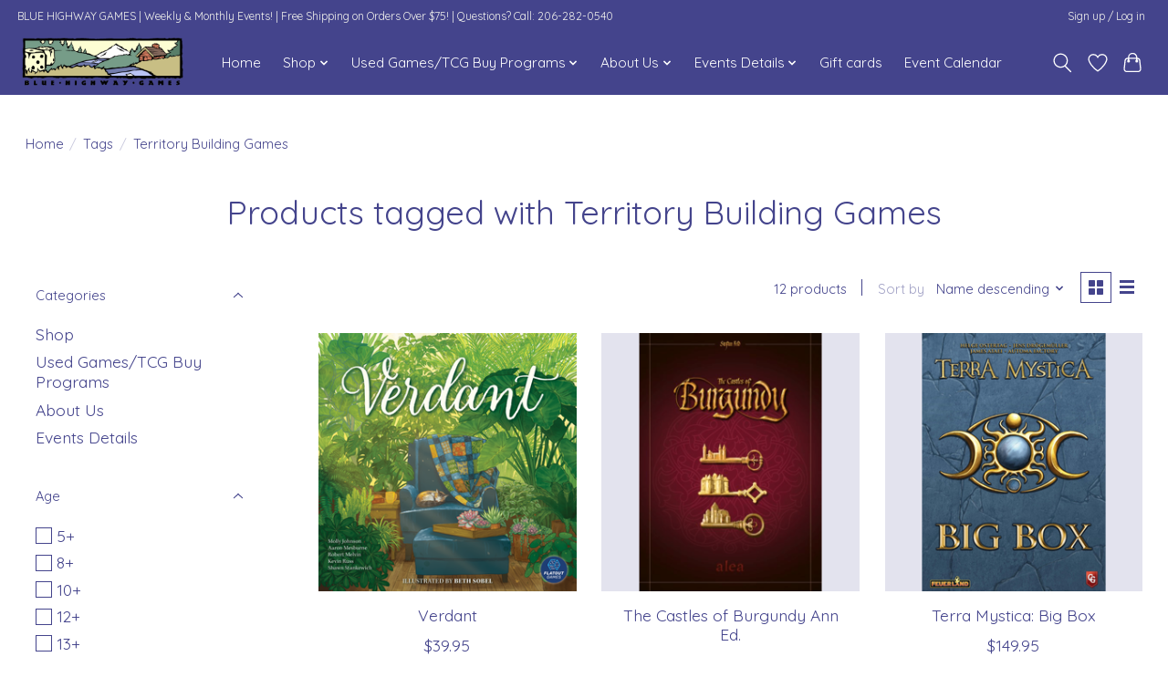

--- FILE ---
content_type: text/html;charset=utf-8
request_url: https://www.bluehighwaygames.com/tags/territory-building-games/
body_size: 14548
content:
<!DOCTYPE html>
<html lang="us">
  <head>
    <meta charset="utf-8"/>
<!-- [START] 'blocks/head.rain' -->
<!--

  (c) 2008-2026 Lightspeed Netherlands B.V.
  http://www.lightspeedhq.com
  Generated: 19-01-2026 @ 21:46:09

-->
<link rel="canonical" href="https://www.bluehighwaygames.com/tags/territory-building-games/"/>
<link rel="alternate" href="https://www.bluehighwaygames.com/index.rss" type="application/rss+xml" title="New products"/>
<meta name="robots" content="noodp,noydir"/>
<meta property="og:url" content="https://www.bluehighwaygames.com/tags/territory-building-games/?source=facebook"/>
<meta property="og:site_name" content="Blue Highway Games"/>
<meta property="og:title" content="Territory Building Games"/>
<meta property="og:description" content="We specialize in board and card games for kids, families, and adults."/>
<script src="https://15ed6d093af24fd490ee09a1b74a5411.elf.site"></script>
<!--[if lt IE 9]>
<script src="https://cdn.shoplightspeed.com/assets/html5shiv.js?2025-02-20"></script>
<![endif]-->
<!-- [END] 'blocks/head.rain' -->
    
    
    <title>Territory Building Games - Blue Highway Games</title>
    <meta name="description" content="We specialize in board and card games for kids, families, and adults." />
    <meta name="keywords" content="Territory, Building, Games, Games, Board Games, Card Games, CCG, TCG, Jigsaw, Puzzles, Jigsaw Puzzles, Chess, Backgammon, RPG, D&amp;D, Dice" />
    <meta http-equiv="X-UA-Compatible" content="IE=edge">
    <meta name="viewport" content="width=device-width, initial-scale=1">
    <meta name="apple-mobile-web-app-capable" content="yes">
    <meta name="apple-mobile-web-app-status-bar-style" content="black">
    
    <script>document.getElementsByTagName("html")[0].className += " js";</script>

    <link rel="shortcut icon" href="https://cdn.shoplightspeed.com/shops/638106/themes/13296/v/208800/assets/favicon.png?20210304004002" type="image/x-icon" />
    <link href='//fonts.googleapis.com/css?family=Quicksand:400,300,600&display=swap' rel='stylesheet' type='text/css'>
    <link href='//fonts.googleapis.com/css?family=Quicksand:400,300,600&display=swap' rel='stylesheet' type='text/css'>
    <link rel="stylesheet" href="https://cdn.shoplightspeed.com/assets/gui-2-0.css?2025-02-20" />
    <link rel="stylesheet" href="https://cdn.shoplightspeed.com/assets/gui-responsive-2-0.css?2025-02-20" />
    <link id="lightspeedframe" rel="stylesheet" href="https://cdn.shoplightspeed.com/shops/638106/themes/13296/assets/style.css?2026011521591420210104183204" />
    <!-- browsers not supporting CSS variables -->
    <script>
      if(!('CSS' in window) || !CSS.supports('color', 'var(--color-var)')) {var cfStyle = document.getElementById('lightspeedframe');if(cfStyle) {var href = cfStyle.getAttribute('href');href = href.replace('style.css', 'style-fallback.css');cfStyle.setAttribute('href', href);}}
    </script>
    <link rel="stylesheet" href="https://cdn.shoplightspeed.com/shops/638106/themes/13296/assets/settings.css?2026011521591420210104183204" />
    <link rel="stylesheet" href="https://cdn.shoplightspeed.com/shops/638106/themes/13296/assets/custom.css?2026011521591420210104183204" />

    <script src="https://cdn.shoplightspeed.com/assets/jquery-3-7-1.js?2025-02-20"></script>
    <script src="https://cdn.shoplightspeed.com/assets/jquery-ui-1-14-1.js?2025-02-20"></script>

  </head>
  <body>
    
          <header class="main-header main-header--mobile js-main-header position-relative">
  <div class="main-header__top-section">
    <div class="main-header__nav-grid justify-between@md container max-width-lg text-xs padding-y-xxs">
      <div>BLUE HIGHWAY GAMES  |  Weekly & Monthly Events!  | Free Shipping on Orders Over $75! | Questions? Call: 206-282-0540</div>
      <ul class="main-header__list flex-grow flex-basis-0 justify-end@md display@md">        
                
                        <li class="main-header__item"><a href="https://www.bluehighwaygames.com/account/" class="main-header__link" title="My account">Sign up / Log in</a></li>
      </ul>
    </div>
  </div>
  <div class="main-header__mobile-content container max-width-lg">
          <a href="https://www.bluehighwaygames.com/" class="main-header__logo" title="Blue Highway Games">
        <img src="https://cdn.shoplightspeed.com/shops/638106/themes/13296/v/877664/assets/logo.png?20231201080051" alt="Blue Highway Games">
                <img src="https://cdn.shoplightspeed.com/shops/638106/themes/13296/v/877665/assets/logo-white.png?20231201080746" class="main-header__logo-white" alt="Blue Highway Games">
              </a>
        
    <div class="flex items-center">
            <a href="https://www.bluehighwaygames.com/account/wishlist/" class="main-header__mobile-btn js-tab-focus">
        <svg class="icon" viewBox="0 0 24 25" fill="none"><title>Go to wishlist</title><path d="M11.3785 4.50387L12 5.42378L12.6215 4.50387C13.6598 2.96698 15.4376 1.94995 17.4545 1.94995C20.65 1.94995 23.232 4.49701 23.25 7.6084C23.2496 8.53335 22.927 9.71432 22.3056 11.056C21.689 12.3875 20.8022 13.8258 19.7333 15.249C17.6019 18.0872 14.7978 20.798 12.0932 22.4477L12 22.488L11.9068 22.4477C9.20215 20.798 6.3981 18.0872 4.26667 15.249C3.1978 13.8258 2.31101 12.3875 1.69437 11.056C1.07303 9.71436 0.750466 8.53342 0.75 7.60848C0.767924 4.49706 3.34993 1.94995 6.54545 1.94995C8.56242 1.94995 10.3402 2.96698 11.3785 4.50387Z" stroke="currentColor" stroke-width="1.5" fill="none"/></svg>
        <span class="sr-only">Wish List</span>
      </a>
            <button class="reset main-header__mobile-btn js-tab-focus" aria-controls="cartDrawer">
        <svg class="icon" viewBox="0 0 24 25" fill="none"><title>Toggle cart</title><path d="M2.90171 9.65153C3.0797 8.00106 4.47293 6.75 6.13297 6.75H17.867C19.527 6.75 20.9203 8.00105 21.0982 9.65153L22.1767 19.6515C22.3839 21.5732 20.8783 23.25 18.9454 23.25H5.05454C3.1217 23.25 1.61603 21.5732 1.82328 19.6515L2.90171 9.65153Z" stroke="currentColor" stroke-width="1.5" fill="none"/>
        <path d="M7.19995 9.6001V5.7001C7.19995 2.88345 9.4833 0.600098 12.3 0.600098C15.1166 0.600098 17.4 2.88345 17.4 5.7001V9.6001" stroke="currentColor" stroke-width="1.5" fill="none"/>
        <circle cx="7.19996" cy="10.2001" r="1.8" fill="currentColor"/>
        <ellipse cx="17.4" cy="10.2001" rx="1.8" ry="1.8" fill="currentColor"/></svg>
        <span class="sr-only">Cart</span>
              </button>

      <button class="reset anim-menu-btn js-anim-menu-btn main-header__nav-control js-tab-focus" aria-label="Toggle menu">
        <i class="anim-menu-btn__icon anim-menu-btn__icon--close" aria-hidden="true"></i>
      </button>
    </div>
  </div>

  <div class="main-header__nav" role="navigation">
    <div class="main-header__nav-grid justify-between@md container max-width-lg">
      <div class="main-header__nav-logo-wrapper flex-shrink-0">
        
                  <a href="https://www.bluehighwaygames.com/" class="main-header__logo" title="Blue Highway Games">
            <img src="https://cdn.shoplightspeed.com/shops/638106/themes/13296/v/877664/assets/logo.png?20231201080051" alt="Blue Highway Games">
                        <img src="https://cdn.shoplightspeed.com/shops/638106/themes/13296/v/877665/assets/logo-white.png?20231201080746" class="main-header__logo-white" alt="Blue Highway Games">
                      </a>
              </div>
      
      <form action="https://www.bluehighwaygames.com/search/" method="get" role="search" class="padding-y-md hide@md">
        <label class="sr-only" for="searchInputMobile">Search</label>
        <input class="header-v3__nav-form-control form-control width-100%" value="" autocomplete="off" type="search" name="q" id="searchInputMobile" placeholder="Search...">
      </form>

      <ul class="main-header__list flex-grow flex-basis-0 flex-wrap justify-center@md">
        
                <li class="main-header__item">
          <a class="main-header__link" href="https://www.bluehighwaygames.com/">Home</a>
        </li>
        
                <li class="main-header__item js-main-nav__item">
          <a class="main-header__link js-main-nav__control" href="https://www.bluehighwaygames.com/shop/">
            <span>Shop</span>            <svg class="main-header__dropdown-icon icon" viewBox="0 0 16 16"><polygon fill="currentColor" points="8,11.4 2.6,6 4,4.6 8,8.6 12,4.6 13.4,6 "></polygon></svg>                        <i class="main-header__arrow-icon" aria-hidden="true">
              <svg class="icon" viewBox="0 0 16 16">
                <g class="icon__group" fill="none" stroke="currentColor" stroke-linecap="square" stroke-miterlimit="10" stroke-width="2">
                  <path d="M2 2l12 12" />
                  <path d="M14 2L2 14" />
                </g>
              </svg>
            </i>
                        
          </a>
                    <ul class="main-header__dropdown">
            <li class="main-header__dropdown-item"><a href="https://www.bluehighwaygames.com/shop/" class="main-header__dropdown-link hide@md">All Shop</a></li>
                        <li class="main-header__dropdown-item js-main-nav__item position-relative">
              <a class="main-header__dropdown-link js-main-nav__control flex justify-between " href="https://www.bluehighwaygames.com/shop/sales/">
                Sales
                <svg class="dropdown__desktop-icon icon" aria-hidden="true" viewBox="0 0 12 12"><polyline stroke-width="1" stroke="currentColor" fill="none" stroke-linecap="round" stroke-linejoin="round" points="3.5 0.5 9.5 6 3.5 11.5"></polyline></svg>                                <i class="main-header__arrow-icon" aria-hidden="true">
                  <svg class="icon" viewBox="0 0 16 16">
                    <g class="icon__group" fill="none" stroke="currentColor" stroke-linecap="square" stroke-miterlimit="10" stroke-width="2">
                      <path d="M2 2l12 12" />
                      <path d="M14 2L2 14" />
                    </g>
                  </svg>
                </i>
                              </a>

                            <ul class="main-header__dropdown">
                <li><a href="https://www.bluehighwaygames.com/shop/sales/" class="main-header__dropdown-link hide@md">All Sales</a></li>
                                <li><a class="main-header__dropdown-link" href="https://www.bluehighwaygames.com/shop/sales/monthly-sales/">Monthly Sales!</a></li>
                                <li><a class="main-header__dropdown-link" href="https://www.bluehighwaygames.com/shop/sales/clearance-sales/">Clearance Sales</a></li>
                              </ul>
                          </li>
                        <li class="main-header__dropdown-item">
              <a class="main-header__dropdown-link" href="https://www.bluehighwaygames.com/shop/pnw-local-games/">
                PNW Local Games! 
                                              </a>

                          </li>
                        <li class="main-header__dropdown-item js-main-nav__item position-relative">
              <a class="main-header__dropdown-link js-main-nav__control flex justify-between " href="https://www.bluehighwaygames.com/shop/game-recommendations/">
                Game Recommendations!
                <svg class="dropdown__desktop-icon icon" aria-hidden="true" viewBox="0 0 12 12"><polyline stroke-width="1" stroke="currentColor" fill="none" stroke-linecap="round" stroke-linejoin="round" points="3.5 0.5 9.5 6 3.5 11.5"></polyline></svg>                                <i class="main-header__arrow-icon" aria-hidden="true">
                  <svg class="icon" viewBox="0 0 16 16">
                    <g class="icon__group" fill="none" stroke="currentColor" stroke-linecap="square" stroke-miterlimit="10" stroke-width="2">
                      <path d="M2 2l12 12" />
                      <path d="M14 2L2 14" />
                    </g>
                  </svg>
                </i>
                              </a>

                            <ul class="main-header__dropdown">
                <li><a href="https://www.bluehighwaygames.com/shop/game-recommendations/" class="main-header__dropdown-link hide@md">All Game Recommendations!</a></li>
                                <li><a class="main-header__dropdown-link" href="https://www.bluehighwaygames.com/shop/game-recommendations/monthly-best-sellers/">Monthly Best Sellers</a></li>
                                <li><a class="main-header__dropdown-link" href="https://www.bluehighwaygames.com/shop/game-recommendations/staff-picks-of-the-month/">Staff Picks of the Month!</a></li>
                                <li><a class="main-header__dropdown-link" href="https://www.bluehighwaygames.com/shop/game-recommendations/staff-favorites-of-2024-recent-releases/">Staff Favorites of 2024/Recent Releases!</a></li>
                                <li><a class="main-header__dropdown-link" href="https://www.bluehighwaygames.com/shop/game-recommendations/2025-best-sellers-for-the-year/">2025 - Best Sellers for the Year!</a></li>
                                <li><a class="main-header__dropdown-link" href="https://www.bluehighwaygames.com/shop/game-recommendations/award-winning-games/">Award Winning Games!</a></li>
                                <li><a class="main-header__dropdown-link" href="https://www.bluehighwaygames.com/shop/game-recommendations/staffs-top-10-lists/">Staff&#039;s Top 10 Lists!</a></li>
                              </ul>
                          </li>
                        <li class="main-header__dropdown-item">
              <a class="main-header__dropdown-link" href="https://www.bluehighwaygames.com/shop/about-special-ordering/">
                About Special Ordering
                                              </a>

                          </li>
                        <li class="main-header__dropdown-item js-main-nav__item position-relative">
              <a class="main-header__dropdown-link js-main-nav__control flex justify-between " href="https://www.bluehighwaygames.com/shop/seasonal-festive-holiday-items/">
                Seasonal &amp; Festive Holiday Items!
                <svg class="dropdown__desktop-icon icon" aria-hidden="true" viewBox="0 0 12 12"><polyline stroke-width="1" stroke="currentColor" fill="none" stroke-linecap="round" stroke-linejoin="round" points="3.5 0.5 9.5 6 3.5 11.5"></polyline></svg>                                <i class="main-header__arrow-icon" aria-hidden="true">
                  <svg class="icon" viewBox="0 0 16 16">
                    <g class="icon__group" fill="none" stroke="currentColor" stroke-linecap="square" stroke-miterlimit="10" stroke-width="2">
                      <path d="M2 2l12 12" />
                      <path d="M14 2L2 14" />
                    </g>
                  </svg>
                </i>
                              </a>

                            <ul class="main-header__dropdown">
                <li><a href="https://www.bluehighwaygames.com/shop/seasonal-festive-holiday-items/" class="main-header__dropdown-link hide@md">All Seasonal &amp; Festive Holiday Items!</a></li>
                                <li><a class="main-header__dropdown-link" href="https://www.bluehighwaygames.com/shop/seasonal-festive-holiday-items/small-games-travel-stocking-stuffers/">Small Games - Travel &amp; Stocking Stuffers</a></li>
                                <li><a class="main-header__dropdown-link" href="https://www.bluehighwaygames.com/shop/seasonal-festive-holiday-items/winter-holiday-puzzles/">Winter &amp; Holiday Puzzles</a></li>
                                <li><a class="main-header__dropdown-link" href="https://www.bluehighwaygames.com/shop/seasonal-festive-holiday-items/festive-holiday-games/">Festive Holiday Games!</a></li>
                                <li><a class="main-header__dropdown-link" href="https://www.bluehighwaygames.com/shop/seasonal-festive-holiday-items/festive-dice/">Festive Dice</a></li>
                                <li><a class="main-header__dropdown-link" href="https://www.bluehighwaygames.com/shop/seasonal-festive-holiday-items/holiday-books-activities/">Holiday Books &amp; Activities</a></li>
                                <li><a class="main-header__dropdown-link" href="https://www.bluehighwaygames.com/shop/seasonal-festive-holiday-items/advent-holiday-calendars/">Advent Holiday Calendars</a></li>
                              </ul>
                          </li>
                        <li class="main-header__dropdown-item js-main-nav__item position-relative">
              <a class="main-header__dropdown-link js-main-nav__control flex justify-between " href="https://www.bluehighwaygames.com/shop/board-games/">
                Board Games
                <svg class="dropdown__desktop-icon icon" aria-hidden="true" viewBox="0 0 12 12"><polyline stroke-width="1" stroke="currentColor" fill="none" stroke-linecap="round" stroke-linejoin="round" points="3.5 0.5 9.5 6 3.5 11.5"></polyline></svg>                                <i class="main-header__arrow-icon" aria-hidden="true">
                  <svg class="icon" viewBox="0 0 16 16">
                    <g class="icon__group" fill="none" stroke="currentColor" stroke-linecap="square" stroke-miterlimit="10" stroke-width="2">
                      <path d="M2 2l12 12" />
                      <path d="M14 2L2 14" />
                    </g>
                  </svg>
                </i>
                              </a>

                            <ul class="main-header__dropdown">
                <li><a href="https://www.bluehighwaygames.com/shop/board-games/" class="main-header__dropdown-link hide@md">All Board Games</a></li>
                                <li><a class="main-header__dropdown-link" href="https://www.bluehighwaygames.com/shop/board-games/new-arrivals-recent-releases/">New Arrivals &amp; Recent Releases!</a></li>
                                <li><a class="main-header__dropdown-link" href="https://www.bluehighwaygames.com/shop/board-games/preorders/">Preorders</a></li>
                                <li><a class="main-header__dropdown-link" href="https://www.bluehighwaygames.com/shop/board-games/strategy/">Strategy</a></li>
                                <li><a class="main-header__dropdown-link" href="https://www.bluehighwaygames.com/shop/board-games/2-player-4859874/">2 Player</a></li>
                                <li><a class="main-header__dropdown-link" href="https://www.bluehighwaygames.com/shop/board-games/card-games-small-box/">Card Games &amp; Small Box</a></li>
                                <li><a class="main-header__dropdown-link" href="https://www.bluehighwaygames.com/shop/board-games/party/">Party</a></li>
                                <li><a class="main-header__dropdown-link" href="https://www.bluehighwaygames.com/shop/board-games/family-kids/">Family &amp; Kids</a></li>
                                <li><a class="main-header__dropdown-link" href="https://www.bluehighwaygames.com/shop/board-games/cooperative-games/">Cooperative Games</a></li>
                                <li><a class="main-header__dropdown-link" href="https://www.bluehighwaygames.com/shop/board-games/lcg-living-card-games/">LCG (Living Card Games)</a></li>
                                <li><a class="main-header__dropdown-link" href="https://www.bluehighwaygames.com/shop/board-games/timeless-classics/">Timeless Classics</a></li>
                                <li><a class="main-header__dropdown-link" href="https://www.bluehighwaygames.com/shop/board-games/board-game-accessories/">Board Game Accessories</a></li>
                              </ul>
                          </li>
                        <li class="main-header__dropdown-item js-main-nav__item position-relative">
              <a class="main-header__dropdown-link js-main-nav__control flex justify-between " href="https://www.bluehighwaygames.com/shop/jigsaw-puzzles/">
                Jigsaw Puzzles
                <svg class="dropdown__desktop-icon icon" aria-hidden="true" viewBox="0 0 12 12"><polyline stroke-width="1" stroke="currentColor" fill="none" stroke-linecap="round" stroke-linejoin="round" points="3.5 0.5 9.5 6 3.5 11.5"></polyline></svg>                                <i class="main-header__arrow-icon" aria-hidden="true">
                  <svg class="icon" viewBox="0 0 16 16">
                    <g class="icon__group" fill="none" stroke="currentColor" stroke-linecap="square" stroke-miterlimit="10" stroke-width="2">
                      <path d="M2 2l12 12" />
                      <path d="M14 2L2 14" />
                    </g>
                  </svg>
                </i>
                              </a>

                            <ul class="main-header__dropdown">
                <li><a href="https://www.bluehighwaygames.com/shop/jigsaw-puzzles/" class="main-header__dropdown-link hide@md">All Jigsaw Puzzles</a></li>
                                <li><a class="main-header__dropdown-link" href="https://www.bluehighwaygames.com/shop/jigsaw-puzzles/adult-puzzles/">Adult Puzzles</a></li>
                                <li><a class="main-header__dropdown-link" href="https://www.bluehighwaygames.com/shop/jigsaw-puzzles/kids-puzzles/">Kids Puzzles</a></li>
                                <li><a class="main-header__dropdown-link" href="https://www.bluehighwaygames.com/shop/jigsaw-puzzles/wood-puzzles/">Wood Puzzles</a></li>
                                <li><a class="main-header__dropdown-link" href="https://www.bluehighwaygames.com/shop/jigsaw-puzzles/metal-earth/">Metal Earth</a></li>
                                <li><a class="main-header__dropdown-link" href="https://www.bluehighwaygames.com/shop/jigsaw-puzzles/puzzle-accessories/">Puzzle Accessories</a></li>
                              </ul>
                          </li>
                        <li class="main-header__dropdown-item js-main-nav__item position-relative">
              <a class="main-header__dropdown-link js-main-nav__control flex justify-between " href="https://www.bluehighwaygames.com/shop/card-decks/">
                Card Decks
                <svg class="dropdown__desktop-icon icon" aria-hidden="true" viewBox="0 0 12 12"><polyline stroke-width="1" stroke="currentColor" fill="none" stroke-linecap="round" stroke-linejoin="round" points="3.5 0.5 9.5 6 3.5 11.5"></polyline></svg>                                <i class="main-header__arrow-icon" aria-hidden="true">
                  <svg class="icon" viewBox="0 0 16 16">
                    <g class="icon__group" fill="none" stroke="currentColor" stroke-linecap="square" stroke-miterlimit="10" stroke-width="2">
                      <path d="M2 2l12 12" />
                      <path d="M14 2L2 14" />
                    </g>
                  </svg>
                </i>
                              </a>

                            <ul class="main-header__dropdown">
                <li><a href="https://www.bluehighwaygames.com/shop/card-decks/" class="main-header__dropdown-link hide@md">All Card Decks</a></li>
                                <li><a class="main-header__dropdown-link" href="https://www.bluehighwaygames.com/shop/card-decks/playing-cards/">Playing Cards</a></li>
                                <li><a class="main-header__dropdown-link" href="https://www.bluehighwaygames.com/shop/card-decks/card-accessories/">Card Accessories</a></li>
                              </ul>
                          </li>
                        <li class="main-header__dropdown-item js-main-nav__item position-relative">
              <a class="main-header__dropdown-link js-main-nav__control flex justify-between " href="https://www.bluehighwaygames.com/shop/ccg-tcg/">
                CCG/TCG
                <svg class="dropdown__desktop-icon icon" aria-hidden="true" viewBox="0 0 12 12"><polyline stroke-width="1" stroke="currentColor" fill="none" stroke-linecap="round" stroke-linejoin="round" points="3.5 0.5 9.5 6 3.5 11.5"></polyline></svg>                                <i class="main-header__arrow-icon" aria-hidden="true">
                  <svg class="icon" viewBox="0 0 16 16">
                    <g class="icon__group" fill="none" stroke="currentColor" stroke-linecap="square" stroke-miterlimit="10" stroke-width="2">
                      <path d="M2 2l12 12" />
                      <path d="M14 2L2 14" />
                    </g>
                  </svg>
                </i>
                              </a>

                            <ul class="main-header__dropdown">
                <li><a href="https://www.bluehighwaygames.com/shop/ccg-tcg/" class="main-header__dropdown-link hide@md">All CCG/TCG</a></li>
                                <li><a class="main-header__dropdown-link" href="https://www.bluehighwaygames.com/shop/ccg-tcg/tcg-singles/">TCG Singles</a></li>
                                <li><a class="main-header__dropdown-link" href="https://www.bluehighwaygames.com/shop/ccg-tcg/mtg-inventory-preorders/">MTG Inventory &amp; Preorders</a></li>
                                <li><a class="main-header__dropdown-link" href="https://www.bluehighwaygames.com/shop/ccg-tcg/pokemon-inventory-preorders/">Pokemon Inventory &amp; Preorders</a></li>
                                <li><a class="main-header__dropdown-link" href="https://www.bluehighwaygames.com/shop/ccg-tcg/star-wars-unlimited-preorders/">Star Wars Unlimited &amp; Preorders</a></li>
                                <li><a class="main-header__dropdown-link" href="https://www.bluehighwaygames.com/shop/ccg-tcg/keyforge/">Keyforge</a></li>
                                <li><a class="main-header__dropdown-link" href="https://www.bluehighwaygames.com/shop/ccg-tcg/tcg-accessories/">TCG Accessories</a></li>
                              </ul>
                          </li>
                        <li class="main-header__dropdown-item js-main-nav__item position-relative">
              <a class="main-header__dropdown-link js-main-nav__control flex justify-between " href="https://www.bluehighwaygames.com/shop/books/">
                Books
                <svg class="dropdown__desktop-icon icon" aria-hidden="true" viewBox="0 0 12 12"><polyline stroke-width="1" stroke="currentColor" fill="none" stroke-linecap="round" stroke-linejoin="round" points="3.5 0.5 9.5 6 3.5 11.5"></polyline></svg>                                <i class="main-header__arrow-icon" aria-hidden="true">
                  <svg class="icon" viewBox="0 0 16 16">
                    <g class="icon__group" fill="none" stroke="currentColor" stroke-linecap="square" stroke-miterlimit="10" stroke-width="2">
                      <path d="M2 2l12 12" />
                      <path d="M14 2L2 14" />
                    </g>
                  </svg>
                </i>
                              </a>

                            <ul class="main-header__dropdown">
                <li><a href="https://www.bluehighwaygames.com/shop/books/" class="main-header__dropdown-link hide@md">All Books</a></li>
                                <li><a class="main-header__dropdown-link" href="https://www.bluehighwaygames.com/shop/books/markers-pencils-more/">Markers, Pencils, &amp; More</a></li>
                                <li><a class="main-header__dropdown-link" href="https://www.bluehighwaygames.com/shop/books/advanced-coloring-books/">Advanced Coloring Books</a></li>
                                <li><a class="main-header__dropdown-link" href="https://www.bluehighwaygames.com/shop/books/kids-coloring-stickers-activity-books/">Kids Coloring, Stickers, &amp; Activity Books</a></li>
                                <li><a class="main-header__dropdown-link" href="https://www.bluehighwaygames.com/shop/books/kids-educational-books-activities/">Kids Educational Books &amp; Activities </a></li>
                                <li><a class="main-header__dropdown-link" href="https://www.bluehighwaygames.com/shop/books/advanced-puzzle-books/">Advanced Puzzle Books</a></li>
                                <li><a class="main-header__dropdown-link" href="https://www.bluehighwaygames.com/shop/books/game-rules/">Game Rules</a></li>
                                <li><a class="main-header__dropdown-link" href="https://www.bluehighwaygames.com/shop/books/educational-activity-books/">Educational Activity Books</a></li>
                                <li><a class="main-header__dropdown-link" href="https://www.bluehighwaygames.com/shop/books/miscellaneous/">Miscellaneous</a></li>
                              </ul>
                          </li>
                        <li class="main-header__dropdown-item js-main-nav__item position-relative">
              <a class="main-header__dropdown-link js-main-nav__control flex justify-between " href="https://www.bluehighwaygames.com/shop/rpg/">
                RPG
                <svg class="dropdown__desktop-icon icon" aria-hidden="true" viewBox="0 0 12 12"><polyline stroke-width="1" stroke="currentColor" fill="none" stroke-linecap="round" stroke-linejoin="round" points="3.5 0.5 9.5 6 3.5 11.5"></polyline></svg>                                <i class="main-header__arrow-icon" aria-hidden="true">
                  <svg class="icon" viewBox="0 0 16 16">
                    <g class="icon__group" fill="none" stroke="currentColor" stroke-linecap="square" stroke-miterlimit="10" stroke-width="2">
                      <path d="M2 2l12 12" />
                      <path d="M14 2L2 14" />
                    </g>
                  </svg>
                </i>
                              </a>

                            <ul class="main-header__dropdown">
                <li><a href="https://www.bluehighwaygames.com/shop/rpg/" class="main-header__dropdown-link hide@md">All RPG</a></li>
                                <li><a class="main-header__dropdown-link" href="https://www.bluehighwaygames.com/shop/rpg/dungeons-dragons/">Dungeons &amp; Dragons</a></li>
                                <li><a class="main-header__dropdown-link" href="https://www.bluehighwaygames.com/shop/rpg/rpg-accessories/">RPG Accessories</a></li>
                                <li><a class="main-header__dropdown-link" href="https://www.bluehighwaygames.com/shop/rpg/more-rpg-sytems-books/">More RPG Sytems &amp; Books</a></li>
                              </ul>
                          </li>
                        <li class="main-header__dropdown-item js-main-nav__item position-relative">
              <a class="main-header__dropdown-link js-main-nav__control flex justify-between " href="https://www.bluehighwaygames.com/shop/dice/">
                Dice
                <svg class="dropdown__desktop-icon icon" aria-hidden="true" viewBox="0 0 12 12"><polyline stroke-width="1" stroke="currentColor" fill="none" stroke-linecap="round" stroke-linejoin="round" points="3.5 0.5 9.5 6 3.5 11.5"></polyline></svg>                                <i class="main-header__arrow-icon" aria-hidden="true">
                  <svg class="icon" viewBox="0 0 16 16">
                    <g class="icon__group" fill="none" stroke="currentColor" stroke-linecap="square" stroke-miterlimit="10" stroke-width="2">
                      <path d="M2 2l12 12" />
                      <path d="M14 2L2 14" />
                    </g>
                  </svg>
                </i>
                              </a>

                            <ul class="main-header__dropdown">
                <li><a href="https://www.bluehighwaygames.com/shop/dice/" class="main-header__dropdown-link hide@md">All Dice</a></li>
                                <li><a class="main-header__dropdown-link" href="https://www.bluehighwaygames.com/shop/dice/7pc-sets/">7pc Sets</a></li>
                                <li><a class="main-header__dropdown-link" href="https://www.bluehighwaygames.com/shop/dice/single-dice/">Single Dice</a></li>
                                <li><a class="main-header__dropdown-link" href="https://www.bluehighwaygames.com/shop/dice/dice-accessories/">Dice Accessories</a></li>
                              </ul>
                          </li>
                        <li class="main-header__dropdown-item">
              <a class="main-header__dropdown-link" href="https://www.bluehighwaygames.com/shop/marbles/">
                Marbles
                                              </a>

                          </li>
                        <li class="main-header__dropdown-item">
              <a class="main-header__dropdown-link" href="https://www.bluehighwaygames.com/shop/bhg-merch/">
                BHG Merch
                                              </a>

                          </li>
                      </ul>
                  </li>
                <li class="main-header__item js-main-nav__item">
          <a class="main-header__link js-main-nav__control" href="https://www.bluehighwaygames.com/used-games-tcg-buy-programs/">
            <span>Used Games/TCG Buy Programs </span>            <svg class="main-header__dropdown-icon icon" viewBox="0 0 16 16"><polygon fill="currentColor" points="8,11.4 2.6,6 4,4.6 8,8.6 12,4.6 13.4,6 "></polygon></svg>                        <i class="main-header__arrow-icon" aria-hidden="true">
              <svg class="icon" viewBox="0 0 16 16">
                <g class="icon__group" fill="none" stroke="currentColor" stroke-linecap="square" stroke-miterlimit="10" stroke-width="2">
                  <path d="M2 2l12 12" />
                  <path d="M14 2L2 14" />
                </g>
              </svg>
            </i>
                        
          </a>
                    <ul class="main-header__dropdown">
            <li class="main-header__dropdown-item"><a href="https://www.bluehighwaygames.com/used-games-tcg-buy-programs/" class="main-header__dropdown-link hide@md">All Used Games/TCG Buy Programs </a></li>
                        <li class="main-header__dropdown-item">
              <a class="main-header__dropdown-link" href="https://www.bluehighwaygames.com/used-games-tcg-buy-programs/used-games-buy-resell-info/">
                Used Games Buy &amp; Resell Info
                                              </a>

                          </li>
                        <li class="main-header__dropdown-item">
              <a class="main-header__dropdown-link" href="https://www.bluehighwaygames.com/used-games-tcg-buy-programs/tcg-singles-buy-resell-info/">
                TCG Singles Buy &amp; Resell Info
                                              </a>

                          </li>
                      </ul>
                  </li>
                <li class="main-header__item js-main-nav__item">
          <a class="main-header__link js-main-nav__control" href="https://www.bluehighwaygames.com/about-us/">
            <span>About Us</span>            <svg class="main-header__dropdown-icon icon" viewBox="0 0 16 16"><polygon fill="currentColor" points="8,11.4 2.6,6 4,4.6 8,8.6 12,4.6 13.4,6 "></polygon></svg>                        <i class="main-header__arrow-icon" aria-hidden="true">
              <svg class="icon" viewBox="0 0 16 16">
                <g class="icon__group" fill="none" stroke="currentColor" stroke-linecap="square" stroke-miterlimit="10" stroke-width="2">
                  <path d="M2 2l12 12" />
                  <path d="M14 2L2 14" />
                </g>
              </svg>
            </i>
                        
          </a>
                    <ul class="main-header__dropdown">
            <li class="main-header__dropdown-item"><a href="https://www.bluehighwaygames.com/about-us/" class="main-header__dropdown-link hide@md">All About Us</a></li>
                        <li class="main-header__dropdown-item">
              <a class="main-header__dropdown-link" href="https://www.bluehighwaygames.com/about-us/meet-bhg/">
                Meet BHG
                                              </a>

                          </li>
                        <li class="main-header__dropdown-item">
              <a class="main-header__dropdown-link" href="https://www.bluehighwaygames.com/about-us/store-hours-updates/">
                Store Hours &amp; Updates
                                              </a>

                          </li>
                        <li class="main-header__dropdown-item">
              <a class="main-header__dropdown-link" href="https://www.bluehighwaygames.com/about-us/contact-info/">
                Contact Info
                                              </a>

                          </li>
                        <li class="main-header__dropdown-item">
              <a class="main-header__dropdown-link" href="https://www.bluehighwaygames.com/about-us/monthly-newsletters/">
                Monthly Newsletters
                                              </a>

                          </li>
                        <li class="main-header__dropdown-item">
              <a class="main-header__dropdown-link" href="https://www.bluehighwaygames.com/about-us/meet-the-owners/">
                Meet the Owners
                                              </a>

                          </li>
                        <li class="main-header__dropdown-item">
              <a class="main-header__dropdown-link" href="https://www.bluehighwaygames.com/about-us/store-history/">
                Store History
                                              </a>

                          </li>
                      </ul>
                  </li>
                <li class="main-header__item js-main-nav__item">
          <a class="main-header__link js-main-nav__control" href="https://www.bluehighwaygames.com/events-details/">
            <span>Events Details</span>            <svg class="main-header__dropdown-icon icon" viewBox="0 0 16 16"><polygon fill="currentColor" points="8,11.4 2.6,6 4,4.6 8,8.6 12,4.6 13.4,6 "></polygon></svg>                        <i class="main-header__arrow-icon" aria-hidden="true">
              <svg class="icon" viewBox="0 0 16 16">
                <g class="icon__group" fill="none" stroke="currentColor" stroke-linecap="square" stroke-miterlimit="10" stroke-width="2">
                  <path d="M2 2l12 12" />
                  <path d="M14 2L2 14" />
                </g>
              </svg>
            </i>
                        
          </a>
                    <ul class="main-header__dropdown">
            <li class="main-header__dropdown-item"><a href="https://www.bluehighwaygames.com/events-details/" class="main-header__dropdown-link hide@md">All Events Details</a></li>
                        <li class="main-header__dropdown-item">
              <a class="main-header__dropdown-link" href="https://www.bluehighwaygames.com/events-details/events-schedule/">
                Events Schedule
                                              </a>

                          </li>
                        <li class="main-header__dropdown-item">
              <a class="main-header__dropdown-link" href="https://www.bluehighwaygames.com/events-details/bhgs-play-space-faqs/">
                BHG&#039;s Play Space &amp; FAQ&#039;s
                                              </a>

                          </li>
                        <li class="main-header__dropdown-item">
              <a class="main-header__dropdown-link" href="https://www.bluehighwaygames.com/events-details/community-game-night-friday-night-meet-up/">
                Community Game Night - Friday Night Meet Up!
                                              </a>

                          </li>
                        <li class="main-header__dropdown-item js-main-nav__item position-relative">
              <a class="main-header__dropdown-link js-main-nav__control flex justify-between " href="https://www.bluehighwaygames.com/events-details/special-events/">
                Special Events!
                <svg class="dropdown__desktop-icon icon" aria-hidden="true" viewBox="0 0 12 12"><polyline stroke-width="1" stroke="currentColor" fill="none" stroke-linecap="round" stroke-linejoin="round" points="3.5 0.5 9.5 6 3.5 11.5"></polyline></svg>                                <i class="main-header__arrow-icon" aria-hidden="true">
                  <svg class="icon" viewBox="0 0 16 16">
                    <g class="icon__group" fill="none" stroke="currentColor" stroke-linecap="square" stroke-miterlimit="10" stroke-width="2">
                      <path d="M2 2l12 12" />
                      <path d="M14 2L2 14" />
                    </g>
                  </svg>
                </i>
                              </a>

                            <ul class="main-header__dropdown">
                <li><a href="https://www.bluehighwaygames.com/events-details/special-events/" class="main-header__dropdown-link hide@md">All Special Events!</a></li>
                                <li><a class="main-header__dropdown-link" href="https://www.bluehighwaygames.com/events-details/special-events/2-player-night/">2-Player Night!</a></li>
                                <li><a class="main-header__dropdown-link" href="https://www.bluehighwaygames.com/events-details/special-events/24-hour-game-marathon/">24-Hour Game Marathon!</a></li>
                                <li><a class="main-header__dropdown-link" href="https://www.bluehighwaygames.com/events-details/special-events/blood-on-the-clocktower-game-night/">Blood on the Clocktower - Game Night!</a></li>
                                <li><a class="main-header__dropdown-link" href="https://www.bluehighwaygames.com/events-details/special-events/arkham-horror-lcg-group-event/">Arkham Horror LCG: Group Event!</a></li>
                                <li><a class="main-header__dropdown-link" href="https://www.bluehighwaygames.com/events-details/special-events/demo-days-w-designers/">Demo Days w/Designers!</a></li>
                              </ul>
                          </li>
                        <li class="main-header__dropdown-item js-main-nav__item position-relative">
              <a class="main-header__dropdown-link js-main-nav__control flex justify-between " href="https://www.bluehighwaygames.com/events-details/monthly-regular-events/">
                Monthly / Regular Events!
                <svg class="dropdown__desktop-icon icon" aria-hidden="true" viewBox="0 0 12 12"><polyline stroke-width="1" stroke="currentColor" fill="none" stroke-linecap="round" stroke-linejoin="round" points="3.5 0.5 9.5 6 3.5 11.5"></polyline></svg>                                <i class="main-header__arrow-icon" aria-hidden="true">
                  <svg class="icon" viewBox="0 0 16 16">
                    <g class="icon__group" fill="none" stroke="currentColor" stroke-linecap="square" stroke-miterlimit="10" stroke-width="2">
                      <path d="M2 2l12 12" />
                      <path d="M14 2L2 14" />
                    </g>
                  </svg>
                </i>
                              </a>

                            <ul class="main-header__dropdown">
                <li><a href="https://www.bluehighwaygames.com/events-details/monthly-regular-events/" class="main-header__dropdown-link hide@md">All Monthly / Regular Events!</a></li>
                                <li><a class="main-header__dropdown-link" href="https://www.bluehighwaygames.com/events-details/monthly-regular-events/heavy-games-club/">Heavy Games Club</a></li>
                                <li><a class="main-header__dropdown-link" href="https://www.bluehighwaygames.com/events-details/monthly-regular-events/family-game-day/">Family Game Day!</a></li>
                                <li><a class="main-header__dropdown-link" href="https://www.bluehighwaygames.com/events-details/monthly-regular-events/beer-board-games-21/">Beer &amp; Board Games (21+)</a></li>
                                <li><a class="main-header__dropdown-link" href="https://www.bluehighwaygames.com/events-details/monthly-regular-events/board-game-industry-meet-up/">Board Game Industry Meet-Up</a></li>
                                <li><a class="main-header__dropdown-link" href="https://www.bluehighwaygames.com/events-details/monthly-regular-events/learn-to-play-a-featured-game/"> Learn to Play - A Featured Game!</a></li>
                                <li><a class="main-header__dropdown-link" href="https://www.bluehighwaygames.com/events-details/monthly-regular-events/used-puzzle-exchange/">Used Puzzle Exchange</a></li>
                              </ul>
                          </li>
                        <li class="main-header__dropdown-item js-main-nav__item position-relative">
              <a class="main-header__dropdown-link js-main-nav__control flex justify-between " href="https://www.bluehighwaygames.com/events-details/trading-card-game-events/">
                Trading Card Game Events
                <svg class="dropdown__desktop-icon icon" aria-hidden="true" viewBox="0 0 12 12"><polyline stroke-width="1" stroke="currentColor" fill="none" stroke-linecap="round" stroke-linejoin="round" points="3.5 0.5 9.5 6 3.5 11.5"></polyline></svg>                                <i class="main-header__arrow-icon" aria-hidden="true">
                  <svg class="icon" viewBox="0 0 16 16">
                    <g class="icon__group" fill="none" stroke="currentColor" stroke-linecap="square" stroke-miterlimit="10" stroke-width="2">
                      <path d="M2 2l12 12" />
                      <path d="M14 2L2 14" />
                    </g>
                  </svg>
                </i>
                              </a>

                            <ul class="main-header__dropdown">
                <li><a href="https://www.bluehighwaygames.com/events-details/trading-card-game-events/" class="main-header__dropdown-link hide@md">All Trading Card Game Events</a></li>
                                <li><a class="main-header__dropdown-link" href="https://www.bluehighwaygames.com/events-details/trading-card-game-events/pokemon-events-classes/">Pokemon Events &amp; Classes</a></li>
                                <li><a class="main-header__dropdown-link" href="https://www.bluehighwaygames.com/events-details/trading-card-game-events/mtg-events/">MTG Events</a></li>
                                <li><a class="main-header__dropdown-link" href="https://www.bluehighwaygames.com/events-details/trading-card-game-events/star-wars-unlimited-events/">Star Wars Unlimited Events</a></li>
                                <li><a class="main-header__dropdown-link" href="https://www.bluehighwaygames.com/events-details/trading-card-game-events/keyforge-tournaments/">Keyforge Tournaments</a></li>
                              </ul>
                          </li>
                        <li class="main-header__dropdown-item js-main-nav__item position-relative">
              <a class="main-header__dropdown-link js-main-nav__control flex justify-between " href="https://www.bluehighwaygames.com/events-details/rpg-events-campaigns/">
                RPG Events &amp; Campaigns!
                <svg class="dropdown__desktop-icon icon" aria-hidden="true" viewBox="0 0 12 12"><polyline stroke-width="1" stroke="currentColor" fill="none" stroke-linecap="round" stroke-linejoin="round" points="3.5 0.5 9.5 6 3.5 11.5"></polyline></svg>                                <i class="main-header__arrow-icon" aria-hidden="true">
                  <svg class="icon" viewBox="0 0 16 16">
                    <g class="icon__group" fill="none" stroke="currentColor" stroke-linecap="square" stroke-miterlimit="10" stroke-width="2">
                      <path d="M2 2l12 12" />
                      <path d="M14 2L2 14" />
                    </g>
                  </svg>
                </i>
                              </a>

                            <ul class="main-header__dropdown">
                <li><a href="https://www.bluehighwaygames.com/events-details/rpg-events-campaigns/" class="main-header__dropdown-link hide@md">All RPG Events &amp; Campaigns!</a></li>
                                <li><a class="main-header__dropdown-link" href="https://www.bluehighwaygames.com/events-details/rpg-events-campaigns/rpg-intro-classes/">RPG: Intro Classes</a></li>
                                <li><a class="main-header__dropdown-link" href="https://www.bluehighwaygames.com/events-details/rpg-events-campaigns/d-d-kids-campaign/">D&amp;D Kids Campaign!</a></li>
                              </ul>
                          </li>
                        <li class="main-header__dropdown-item">
              <a class="main-header__dropdown-link" href="https://www.bluehighwaygames.com/events-details/school-game-nights/">
                School Game Nights
                                              </a>

                          </li>
                      </ul>
                  </li>
        
                <li class="main-header__item">
            <a class="main-header__link" href="https://www.bluehighwaygames.com/giftcard/" >Gift cards</a>
        </li>
        
        
        
                  <li class="main-header__item">
            <a class="main-header__link" href="https://15ed6d093af24fd490ee09a1b74a5411.elf.site" target="_blank">
              Event Calendar
            </a>
          </li>
                
        <li class="main-header__item hide@md">
          <ul class="main-header__list main-header__list--mobile-items">        
            
                                    <li class="main-header__item"><a href="https://www.bluehighwaygames.com/account/" class="main-header__link" title="My account">Sign up / Log in</a></li>
          </ul>
        </li>
        
      </ul>

      <ul class="main-header__list flex-shrink-0 justify-end@md display@md">
        <li class="main-header__item">
          
          <button class="reset switch-icon main-header__link main-header__link--icon js-toggle-search js-switch-icon js-tab-focus" aria-label="Toggle icon">
            <svg class="icon switch-icon__icon--a" viewBox="0 0 24 25"><title>Toggle search</title><path fill-rule="evenodd" clip-rule="evenodd" d="M17.6032 9.55171C17.6032 13.6671 14.267 17.0033 10.1516 17.0033C6.03621 17.0033 2.70001 13.6671 2.70001 9.55171C2.70001 5.4363 6.03621 2.1001 10.1516 2.1001C14.267 2.1001 17.6032 5.4363 17.6032 9.55171ZM15.2499 16.9106C13.8031 17.9148 12.0461 18.5033 10.1516 18.5033C5.20779 18.5033 1.20001 14.4955 1.20001 9.55171C1.20001 4.60787 5.20779 0.600098 10.1516 0.600098C15.0955 0.600098 19.1032 4.60787 19.1032 9.55171C19.1032 12.0591 18.0724 14.3257 16.4113 15.9507L23.2916 22.8311C23.5845 23.1239 23.5845 23.5988 23.2916 23.8917C22.9987 24.1846 22.5239 24.1846 22.231 23.8917L15.2499 16.9106Z" fill="currentColor"/></svg>

            <svg class="icon switch-icon__icon--b" viewBox="0 0 32 32"><title>Toggle search</title><g fill="none" stroke="currentColor" stroke-miterlimit="10" stroke-linecap="round" stroke-linejoin="round" stroke-width="2"><line x1="27" y1="5" x2="5" y2="27"></line><line x1="27" y1="27" x2="5" y2="5"></line></g></svg>
          </button>

        </li>
                <li class="main-header__item">
          <a href="https://www.bluehighwaygames.com/account/wishlist/" class="main-header__link main-header__link--icon">
            <svg class="icon" viewBox="0 0 24 25" fill="none"><title>Go to wishlist</title><path d="M11.3785 4.50387L12 5.42378L12.6215 4.50387C13.6598 2.96698 15.4376 1.94995 17.4545 1.94995C20.65 1.94995 23.232 4.49701 23.25 7.6084C23.2496 8.53335 22.927 9.71432 22.3056 11.056C21.689 12.3875 20.8022 13.8258 19.7333 15.249C17.6019 18.0872 14.7978 20.798 12.0932 22.4477L12 22.488L11.9068 22.4477C9.20215 20.798 6.3981 18.0872 4.26667 15.249C3.1978 13.8258 2.31101 12.3875 1.69437 11.056C1.07303 9.71436 0.750466 8.53342 0.75 7.60848C0.767924 4.49706 3.34993 1.94995 6.54545 1.94995C8.56242 1.94995 10.3402 2.96698 11.3785 4.50387Z" stroke="currentColor" stroke-width="1.5" fill="none"/></svg>
            <span class="sr-only">Wish List</span>
          </a>
        </li>
                <li class="main-header__item">
          <a href="#0" class="main-header__link main-header__link--icon" aria-controls="cartDrawer">
            <svg class="icon" viewBox="0 0 24 25" fill="none"><title>Toggle cart</title><path d="M2.90171 9.65153C3.0797 8.00106 4.47293 6.75 6.13297 6.75H17.867C19.527 6.75 20.9203 8.00105 21.0982 9.65153L22.1767 19.6515C22.3839 21.5732 20.8783 23.25 18.9454 23.25H5.05454C3.1217 23.25 1.61603 21.5732 1.82328 19.6515L2.90171 9.65153Z" stroke="currentColor" stroke-width="1.5" fill="none"/>
            <path d="M7.19995 9.6001V5.7001C7.19995 2.88345 9.4833 0.600098 12.3 0.600098C15.1166 0.600098 17.4 2.88345 17.4 5.7001V9.6001" stroke="currentColor" stroke-width="1.5" fill="none"/>
            <circle cx="7.19996" cy="10.2001" r="1.8" fill="currentColor"/>
            <ellipse cx="17.4" cy="10.2001" rx="1.8" ry="1.8" fill="currentColor"/></svg>
            <span class="sr-only">Cart</span>
                      </a>
        </li>
      </ul>
      
    	<div class="main-header__search-form bg">
        <form action="https://www.bluehighwaygames.com/search/" method="get" role="search" class="container max-width-lg">
          <label class="sr-only" for="searchInput">Search</label>
          <input class="header-v3__nav-form-control form-control width-100%" value="" autocomplete="off" type="search" name="q" id="searchInput" placeholder="Search...">
        </form>
      </div>
      
    </div>
  </div>
</header>

<div class="drawer dr-cart js-drawer" id="cartDrawer">
  <div class="drawer__content bg shadow-md flex flex-column" role="alertdialog" aria-labelledby="drawer-cart-title">
    <header class="flex items-center justify-between flex-shrink-0 padding-x-md padding-y-md">
      <h1 id="drawer-cart-title" class="text-base text-truncate">Shopping cart</h1>

      <button class="reset drawer__close-btn js-drawer__close js-tab-focus">
        <svg class="icon icon--xs" viewBox="0 0 16 16"><title>Close cart panel</title><g stroke-width="2" stroke="currentColor" fill="none" stroke-linecap="round" stroke-linejoin="round" stroke-miterlimit="10"><line x1="13.5" y1="2.5" x2="2.5" y2="13.5"></line><line x1="2.5" y1="2.5" x2="13.5" y2="13.5"></line></g></svg>
      </button>
    </header>

    <div class="drawer__body padding-x-md padding-bottom-sm js-drawer__body">
            <p class="margin-y-xxxl color-contrast-medium text-sm text-center">Your cart is currently empty</p>
          </div>

    <footer class="padding-x-md padding-y-md flex-shrink-0">
      <p class="text-sm text-center color-contrast-medium margin-bottom-sm">Safely pay with:</p>
      <p class="text-sm flex flex-wrap gap-xs text-xs@md justify-center">
                  <a href="https://www.bluehighwaygames.com/service/payment-methods/" title="PayPal">
            <img src="https://cdn.shoplightspeed.com/assets/icon-payment-paypalcp.png?2025-02-20" alt="PayPal" height="16" />
          </a>
                  <a href="https://www.bluehighwaygames.com/service/payment-methods/" title="Debit or Credit Card">
            <img src="https://cdn.shoplightspeed.com/assets/icon-payment-debitcredit.png?2025-02-20" alt="Debit or Credit Card" height="16" />
          </a>
                  <a href="https://www.bluehighwaygames.com/service/payment-methods/" title="PayPal Pay Later">
            <img src="https://cdn.shoplightspeed.com/assets/icon-payment-paypallater.png?2025-02-20" alt="PayPal Pay Later" height="16" />
          </a>
                  <a href="https://www.bluehighwaygames.com/service/payment-methods/" title="Credit Card">
            <img src="https://cdn.shoplightspeed.com/assets/icon-payment-creditcard.png?2025-02-20" alt="Credit Card" height="16" />
          </a>
              </p>
    </footer>
  </div>
</div>            <section class="collection-page__intro container max-width-lg">
  <div class="padding-y-lg">
    <nav class="breadcrumbs text-sm" aria-label="Breadcrumbs">
  <ol class="flex flex-wrap gap-xxs">
    <li class="breadcrumbs__item">
    	<a href="https://www.bluehighwaygames.com/" class="color-inherit text-underline-hover">Home</a>
      <span class="color-contrast-low margin-left-xxs" aria-hidden="true">/</span>
    </li>
        <li class="breadcrumbs__item">
            <a href="https://www.bluehighwaygames.com/tags/" class="color-inherit text-underline-hover">Tags</a>
      <span class="color-contrast-low margin-left-xxs" aria-hidden="true">/</span>
          </li>
        <li class="breadcrumbs__item" aria-current="page">
            Territory Building Games
          </li>
      </ol>
</nav>  </div>
  
  <h1 class="text-center">Products tagged with Territory Building Games</h1>

  </section>

<section class="collection-page__content padding-y-lg">
  <div class="container max-width-lg">
    <div class="margin-bottom-md hide@md no-js:is-hidden">
      <button class="btn btn--subtle width-100%" aria-controls="filter-panel">Show filters</button>
    </div>
  
    <div class="flex@md">
      <aside class="sidebar sidebar--collection-filters sidebar--colection-filters sidebar--static@md js-sidebar" data-static-class="sidebar--sticky-on-desktop" id="filter-panel" aria-labelledby="filter-panel-title">
        <div class="sidebar__panel">
          <header class="sidebar__header z-index-2">
            <h1 class="text-md text-truncate" id="filter-panel-title">Filters</h1>
      
            <button class="reset sidebar__close-btn js-sidebar__close-btn js-tab-focus">
              <svg class="icon" viewBox="0 0 16 16"><title>Close panel</title><g stroke-width="1" stroke="currentColor" fill="none" stroke-linecap="round" stroke-linejoin="round" stroke-miterlimit="10"><line x1="13.5" y1="2.5" x2="2.5" y2="13.5"></line><line x1="2.5" y1="2.5" x2="13.5" y2="13.5"></line></g></svg>
            </button>
          </header>
      		
          <form action="https://www.bluehighwaygames.com/tags/territory-building-games/" method="get" class="position-relative z-index-1">
            <input type="hidden" name="mode" value="grid" id="filter_form_mode" />
            <input type="hidden" name="limit" value="24" id="filter_form_limit" />
            <input type="hidden" name="sort" value="desc" id="filter_form_sort" />

            <ul class="accordion js-accordion">
                            <li class="accordion__item accordion__item--is-open js-accordion__item">
                <button class="reset accordion__header padding-y-sm padding-x-md padding-x-xs@md js-tab-focus" type="button">
                  <div>
                    <div class="text-sm@md">Categories</div>
                  </div>

                  <svg class="icon accordion__icon-arrow no-js:is-hidden" viewBox="0 0 16 16" aria-hidden="true">
                    <g class="icon__group" fill="none" stroke="currentColor" stroke-linecap="square" stroke-miterlimit="10">
                      <path d="M2 2l12 12" />
                      <path d="M14 2L2 14" />
                    </g>
                  </svg>
                </button>
            
                <div class="accordion__panel js-accordion__panel">
                  <div class="padding-top-xxxs padding-x-md padding-bottom-md padding-x-xs@md">
                    <ul class="filter__categories flex flex-column gap-xxs">
                                            <li class="filter-categories__item">
                        <a href="https://www.bluehighwaygames.com/shop/" class="color-inherit text-underline-hover">Shop</a>
                        
                                              </li>
                                            <li class="filter-categories__item">
                        <a href="https://www.bluehighwaygames.com/used-games-tcg-buy-programs/" class="color-inherit text-underline-hover">Used Games/TCG Buy Programs </a>
                        
                                              </li>
                                            <li class="filter-categories__item">
                        <a href="https://www.bluehighwaygames.com/about-us/" class="color-inherit text-underline-hover">About Us</a>
                        
                                              </li>
                                            <li class="filter-categories__item">
                        <a href="https://www.bluehighwaygames.com/events-details/" class="color-inherit text-underline-hover">Events Details</a>
                        
                                              </li>
                                          </ul>
                  </div>
                </div>
              </li>
                            
                                          <li class="accordion__item accordion__item--is-open js-accordion__item">
                <button class="reset accordion__header padding-y-sm padding-x-md padding-x-xs@md js-tab-focus" type="button">
                  <div>
                    <div class="text-sm@md">Age</div>
                  </div>

                  <svg class="icon accordion__icon-arrow no-js:is-hidden" viewBox="0 0 16 16" aria-hidden="true">
                    <g class="icon__group" fill="none" stroke="currentColor" stroke-linecap="square" stroke-miterlimit="10">
                      <path d="M2 2l12 12" />
                      <path d="M14 2L2 14" />
                    </g>
                  </svg>
                </button>
            
                <div class="accordion__panel js-accordion__panel">
                  <div class="padding-top-xxxs padding-x-md padding-bottom-md padding-x-xs@md">
                    <div class="filter__checkbox-list flex flex-column gap-xxxs">
                                            <div>
                        <input class="checkbox" type="checkbox" id="filter_39226" name="filter[]" value="39226" onchange="this.form.submit()">
                        <label for="filter_39226">5+</label>
                      </div>
                                            <div>
                        <input class="checkbox" type="checkbox" id="filter_39228" name="filter[]" value="39228" onchange="this.form.submit()">
                        <label for="filter_39228">8+</label>
                      </div>
                                            <div>
                        <input class="checkbox" type="checkbox" id="filter_39229" name="filter[]" value="39229" onchange="this.form.submit()">
                        <label for="filter_39229">10+</label>
                      </div>
                                            <div>
                        <input class="checkbox" type="checkbox" id="filter_39230" name="filter[]" value="39230" onchange="this.form.submit()">
                        <label for="filter_39230">12+</label>
                      </div>
                                            <div>
                        <input class="checkbox" type="checkbox" id="filter_39231" name="filter[]" value="39231" onchange="this.form.submit()">
                        <label for="filter_39231">13+</label>
                      </div>
                                            <div>
                        <input class="checkbox" type="checkbox" id="filter_39232" name="filter[]" value="39232" onchange="this.form.submit()">
                        <label for="filter_39232">14+</label>
                      </div>
                                          </div>
                  </div>
                </div>
              </li>
                            <li class="accordion__item accordion__item--is-open js-accordion__item">
                <button class="reset accordion__header padding-y-sm padding-x-md padding-x-xs@md js-tab-focus" type="button">
                  <div>
                    <div class="text-sm@md">Time</div>
                  </div>

                  <svg class="icon accordion__icon-arrow no-js:is-hidden" viewBox="0 0 16 16" aria-hidden="true">
                    <g class="icon__group" fill="none" stroke="currentColor" stroke-linecap="square" stroke-miterlimit="10">
                      <path d="M2 2l12 12" />
                      <path d="M14 2L2 14" />
                    </g>
                  </svg>
                </button>
            
                <div class="accordion__panel js-accordion__panel">
                  <div class="padding-top-xxxs padding-x-md padding-bottom-md padding-x-xs@md">
                    <div class="filter__checkbox-list flex flex-column gap-xxxs">
                                            <div>
                        <input class="checkbox" type="checkbox" id="filter_39235" name="filter[]" value="39235" onchange="this.form.submit()">
                        <label for="filter_39235">20 min</label>
                      </div>
                                            <div>
                        <input class="checkbox" type="checkbox" id="filter_39236" name="filter[]" value="39236" onchange="this.form.submit()">
                        <label for="filter_39236">30 min</label>
                      </div>
                                            <div>
                        <input class="checkbox" type="checkbox" id="filter_39237" name="filter[]" value="39237" onchange="this.form.submit()">
                        <label for="filter_39237">45 min</label>
                      </div>
                                            <div>
                        <input class="checkbox" type="checkbox" id="filter_39238" name="filter[]" value="39238" onchange="this.form.submit()">
                        <label for="filter_39238">60 mins</label>
                      </div>
                                            <div>
                        <input class="checkbox" type="checkbox" id="filter_39284" name="filter[]" value="39284" onchange="this.form.submit()">
                        <label for="filter_39284">75 min</label>
                      </div>
                                            <div>
                        <input class="checkbox" type="checkbox" id="filter_39239" name="filter[]" value="39239" onchange="this.form.submit()">
                        <label for="filter_39239">90 mins</label>
                      </div>
                                            <div>
                        <input class="checkbox" type="checkbox" id="filter_39252" name="filter[]" value="39252" onchange="this.form.submit()">
                        <label for="filter_39252">120 mins</label>
                      </div>
                                            <div>
                        <input class="checkbox" type="checkbox" id="filter_39258" name="filter[]" value="39258" onchange="this.form.submit()">
                        <label for="filter_39258">120+</label>
                      </div>
                                          </div>
                  </div>
                </div>
              </li>
                            <li class="accordion__item accordion__item--is-open js-accordion__item">
                <button class="reset accordion__header padding-y-sm padding-x-md padding-x-xs@md js-tab-focus" type="button">
                  <div>
                    <div class="text-sm@md">Players</div>
                  </div>

                  <svg class="icon accordion__icon-arrow no-js:is-hidden" viewBox="0 0 16 16" aria-hidden="true">
                    <g class="icon__group" fill="none" stroke="currentColor" stroke-linecap="square" stroke-miterlimit="10">
                      <path d="M2 2l12 12" />
                      <path d="M14 2L2 14" />
                    </g>
                  </svg>
                </button>
            
                <div class="accordion__panel js-accordion__panel">
                  <div class="padding-top-xxxs padding-x-md padding-bottom-md padding-x-xs@md">
                    <div class="filter__checkbox-list flex flex-column gap-xxxs">
                                            <div>
                        <input class="checkbox" type="checkbox" id="filter_39243" name="filter[]" value="39243" onchange="this.form.submit()">
                        <label for="filter_39243">1</label>
                      </div>
                                            <div>
                        <input class="checkbox" type="checkbox" id="filter_39240" name="filter[]" value="39240" onchange="this.form.submit()">
                        <label for="filter_39240">2</label>
                      </div>
                                            <div>
                        <input class="checkbox" type="checkbox" id="filter_39241" name="filter[]" value="39241" onchange="this.form.submit()">
                        <label for="filter_39241">3</label>
                      </div>
                                            <div>
                        <input class="checkbox" type="checkbox" id="filter_39242" name="filter[]" value="39242" onchange="this.form.submit()">
                        <label for="filter_39242">4</label>
                      </div>
                                            <div>
                        <input class="checkbox" type="checkbox" id="filter_39253" name="filter[]" value="39253" onchange="this.form.submit()">
                        <label for="filter_39253">5</label>
                      </div>
                                          </div>
                  </div>
                </div>
              </li>
                                          
                            <li class="accordion__item accordion__item--is-open js-accordion__item">
                <button class="reset accordion__header padding-y-sm padding-x-md padding-x-xs@md js-tab-focus" type="button">
                  <div>
                    <div class="text-sm@md">Brands</div>
                  </div>

                  <svg class="icon accordion__icon-arrow no-js:is-hidden" viewBox="0 0 16 16" aria-hidden="true">
                    <g class="icon__group" fill="none" stroke="currentColor" stroke-linecap="square" stroke-miterlimit="10">
                      <path d="M2 2l12 12" />
                      <path d="M14 2L2 14" />
                    </g>
                  </svg>
                </button>
            
                <div class="accordion__panel js-accordion__panel">
                  <div class="padding-top-xxxs padding-x-md padding-bottom-md padding-x-xs@md">
                    <ul class="filter__radio-list flex flex-column gap-xxxs">
                                            <li>
                        <input class="radio" type="radio" name="brand" id="brand-0" value="0" checked onchange="this.form.submit()">
                        <label for="brand-0">All brands</label>
                      </li>
                                            <li>
                        <input class="radio" type="radio" name="brand" id="brand-1835666" value="1835666" onchange="this.form.submit()">
                        <label for="brand-1835666">Blue Orange Games</label>
                      </li>
                                            <li>
                        <input class="radio" type="radio" name="brand" id="brand-1835655" value="1835655" onchange="this.form.submit()">
                        <label for="brand-1835655">Capstone Games</label>
                      </li>
                                            <li>
                        <input class="radio" type="radio" name="brand" id="brand-1835681" value="1835681" onchange="this.form.submit()">
                        <label for="brand-1835681">Flatout Games</label>
                      </li>
                                            <li>
                        <input class="radio" type="radio" name="brand" id="brand-1835634" value="1835634" onchange="this.form.submit()">
                        <label for="brand-1835634">Greater Than Games</label>
                      </li>
                                            <li>
                        <input class="radio" type="radio" name="brand" id="brand-1835658" value="1835658" onchange="this.form.submit()">
                        <label for="brand-1835658">Leder Games</label>
                      </li>
                                            <li>
                        <input class="radio" type="radio" name="brand" id="brand-1835646" value="1835646" onchange="this.form.submit()">
                        <label for="brand-1835646">Lookout Games</label>
                      </li>
                                            <li>
                        <input class="radio" type="radio" name="brand" id="brand-1835670" value="1835670" onchange="this.form.submit()">
                        <label for="brand-1835670">Ravensburger</label>
                      </li>
                                            <li>
                        <input class="radio" type="radio" name="brand" id="brand-1835616" value="1835616" onchange="this.form.submit()">
                        <label for="brand-1835616">Rio Grande Games</label>
                      </li>
                                            <li>
                        <input class="radio" type="radio" name="brand" id="brand-2067815" value="2067815" onchange="this.form.submit()">
                        <label for="brand-2067815">Starling Games</label>
                      </li>
                                          </ul>
                  </div>
                </div>
              </li>
                          
              <li class="accordion__item accordion__item--is-open accordion__item--is-open js-accordion__item">
                <button class="reset accordion__header padding-y-sm padding-x-md padding-x-xs@md js-tab-focus" type="button">
                  <div>
                    <div class="text-sm@md">Price</div>
                  </div>

                  <svg class="icon accordion__icon-arrow no-js:is-hidden" viewBox="0 0 16 16" aria-hidden="true">
                    <g class="icon__group" fill="none" stroke="currentColor" stroke-linecap="square" stroke-miterlimit="10">
                      <path d="M2 2l12 12" />
                      <path d="M14 2L2 14" />
                    </g>
                  </svg>
                </button>
            
                <div class="accordion__panel js-accordion__panel">
                  <div class="padding-top-xxxs padding-x-md padding-bottom-md padding-x-xs@md flex justify-center">
                    <div class="slider slider--multi-value js-slider">
                      <div class="slider__range">
                        <label class="sr-only" for="slider-min-value">Price minimum value</label>
                        <input class="slider__input" type="range" id="slider-min-value" name="min" min="0" max="150" step="1" value="0" onchange="this.form.submit()">
                      </div>
                  
                      <div class="slider__range">
                        <label class="sr-only" for="slider-max-value"> Price maximum value</label>
                        <input class="slider__input" type="range" id="slider-max-value" name="max" min="0" max="150" step="1" value="150" onchange="this.form.submit()">
                      </div>
                  
                      <div class="margin-top-xs text-center text-sm" aria-hidden="true">
                        <span class="slider__value">$<span class="js-slider__value">0</span> - $<span class="js-slider__value">150</span></span>
                      </div>
                    </div>
                  </div>
                </div>
              </li>
          
            </ul>
          </form>
        </div>
      </aside>
      
      <main class="flex-grow padding-left-xl@md">
        <form action="https://www.bluehighwaygames.com/tags/territory-building-games/" method="get" class="flex gap-sm items-center justify-end margin-bottom-sm">
          <input type="hidden" name="min" value="0" id="filter_form_min" />
          <input type="hidden" name="max" value="150" id="filter_form_max" />
          <input type="hidden" name="brand" value="0" id="filter_form_brand" />
          <input type="hidden" name="limit" value="24" id="filter_form_limit" />
                                                                                                                                                                                                                                                                                                                                                                                                                                                                            
          <p class="text-sm">12 products</p>

          <div class="separator"></div>

          <div class="flex items-baseline">
            <label class="text-sm color-contrast-medium margin-right-sm" for="select-sorting">Sort by</label>

            <div class="select inline-block js-select" data-trigger-class="reset text-sm text-underline-hover inline-flex items-center cursor-pointer js-tab-focus">
              <select name="sort" id="select-sorting" onchange="this.form.submit()">
                                  <option value="popular">Most viewed</option>
                                  <option value="newest">Newest products</option>
                                  <option value="lowest">Lowest price</option>
                                  <option value="highest">Highest price</option>
                                  <option value="asc">Name ascending</option>
                                  <option value="desc" selected="selected">Name descending</option>
                              </select>

              <svg class="icon icon--xxs margin-left-xxxs" aria-hidden="true" viewBox="0 0 16 16"><polygon fill="currentColor" points="8,11.4 2.6,6 4,4.6 8,8.6 12,4.6 13.4,6 "></polygon></svg>
            </div>
          </div>

          <div class="btns btns--radio btns--grid-layout js-grid-switch__controller">
            <div>
              <input type="radio" name="mode" id="radio-grid" value="grid" checked onchange="this.form.submit()">
              <label class="btns__btn btns__btn--icon" for="radio-grid">
                <svg class="icon icon--xs" viewBox="0 0 16 16">
                  <title>Grid view</title>
                  <g>
                    <path d="M6,0H1C0.4,0,0,0.4,0,1v5c0,0.6,0.4,1,1,1h5c0.6,0,1-0.4,1-1V1C7,0.4,6.6,0,6,0z"></path>
                    <path d="M15,0h-5C9.4,0,9,0.4,9,1v5c0,0.6,0.4,1,1,1h5c0.6,0,1-0.4,1-1V1C16,0.4,15.6,0,15,0z"></path>
                    <path d="M6,9H1c-0.6,0-1,0.4-1,1v5c0,0.6,0.4,1,1,1h5c0.6,0,1-0.4,1-1v-5C7,9.4,6.6,9,6,9z"></path>
                    <path d="M15,9h-5c-0.6,0-1,0.4-1,1v5c0,0.6,0.4,1,1,1h5c0.6,0,1-0.4,1-1v-5C16,9.4,15.6,9,15,9z"></path>
                  </g>
                </svg>
              </label>
            </div>

            <div>
              <input type="radio" name="mode" id="radio-list" value="list" onchange="this.form.submit()">
              <label class="btns__btn btns__btn--icon" for="radio-list">
                <svg class="icon icon--xs" viewBox="0 0 16 16">
                  <title>List view</title>
                  <g>
                    <rect width="16" height="3"></rect>
                    <rect y="6" width="16" height="3"></rect>
                    <rect y="12" width="16" height="3"></rect>
                  </g>
                </svg>
              </label>
            </div>
          </div>
        </form>

        <div>
                    <ul class="grid gap-md">
                    <li class="col-6 col-4@md">
                  
  

<div class="prod-card">

  
  <div class="prod-card__img-wrapper">
    <a href="https://www.bluehighwaygames.com/verdant.html" class="prod-card__img-link" aria-label="Flatout Games Verdant">
      <figure class="media-wrapper media-wrapper--1:1 bg-contrast-lower">
                <img src="https://cdn.shoplightspeed.com/shops/638106/files/40708563/150x150x2/flatout-games-verdant.jpg" 
             sizes="(min-width: 400px) 300px, 150px"
             srcset="https://cdn.shoplightspeed.com/shops/638106/files/40708563/150x150x2/flatout-games-verdant.jpg 150w,
                     https://cdn.shoplightspeed.com/shops/638106/files/40708563/300x300x2/flatout-games-verdant.jpg 300w,
                     https://cdn.shoplightspeed.com/shops/638106/files/40708563/600x600x2/flatout-games-verdant.jpg 600w" 
             alt="Flatout Games Verdant" 
             title="Flatout Games Verdant" />
              </figure>
    </a>
                <a href="https://www.bluehighwaygames.com/cart/add/75702526/" class="btn prod-card__action-button">Add to cart</a>
              
        <a href="https://www.bluehighwaygames.com/account/wishlistAdd/46118287/?variant_id=75702526" class="btn btn--icon prod-card__wishlist">
      <svg class="icon" viewBox="0 0 24 25" fill="none"><title>Add to wishlist</title><path d="M11.3785 4.50387L12 5.42378L12.6215 4.50387C13.6598 2.96698 15.4376 1.94995 17.4545 1.94995C20.65 1.94995 23.232 4.49701 23.25 7.6084C23.2496 8.53335 22.927 9.71432 22.3056 11.056C21.689 12.3875 20.8022 13.8258 19.7333 15.249C17.6019 18.0872 14.7978 20.798 12.0932 22.4477L12 22.488L11.9068 22.4477C9.20215 20.798 6.3981 18.0872 4.26667 15.249C3.1978 13.8258 2.31101 12.3875 1.69437 11.056C1.07303 9.71436 0.750466 8.53342 0.75 7.60848C0.767924 4.49706 3.34993 1.94995 6.54545 1.94995C8.56242 1.94995 10.3402 2.96698 11.3785 4.50387Z" stroke="black" stroke-width="1.5" fill="none"/></svg>
    </a>
      </div>

  <div class="padding-sm text-center">
    <h1 class="text-base margin-bottom-xs">
      <a href="https://www.bluehighwaygames.com/verdant.html" class="product-card__title">
                Verdant
              </a>
    </h1>

    <div class="margin-bottom-xs">          
      <ins class="prod-card__price">$39.95</ins>
    	      
                </div>
  </div>
</div>

        	</li>
                    <li class="col-6 col-4@md">
                  
  

<div class="prod-card">

  
  <div class="prod-card__img-wrapper">
    <a href="https://www.bluehighwaygames.com/castles-of-burgundy-20th-ann-ed.html" class="prod-card__img-link" aria-label="Ravensburger The Castles of Burgundy Ann Ed.">
      <figure class="media-wrapper media-wrapper--1:1 bg-contrast-lower">
                <img src="https://cdn.shoplightspeed.com/shops/638106/files/24020598/150x150x2/ravensburger-the-castles-of-burgundy-ann-ed.jpg" 
             sizes="(min-width: 400px) 300px, 150px"
             srcset="https://cdn.shoplightspeed.com/shops/638106/files/24020598/150x150x2/ravensburger-the-castles-of-burgundy-ann-ed.jpg 150w,
                     https://cdn.shoplightspeed.com/shops/638106/files/24020598/300x300x2/ravensburger-the-castles-of-burgundy-ann-ed.jpg 300w,
                     https://cdn.shoplightspeed.com/shops/638106/files/24020598/600x600x2/ravensburger-the-castles-of-burgundy-ann-ed.jpg 600w" 
             alt="Ravensburger The Castles of Burgundy Ann Ed." 
             title="Ravensburger The Castles of Burgundy Ann Ed." />
              </figure>
    </a>
                <a href="https://www.bluehighwaygames.com/cart/add/51344759/" class="btn prod-card__action-button">Add to cart</a>
              
        <a href="https://www.bluehighwaygames.com/account/wishlistAdd/31162767/?variant_id=51344759" class="btn btn--icon prod-card__wishlist">
      <svg class="icon" viewBox="0 0 24 25" fill="none"><title>Add to wishlist</title><path d="M11.3785 4.50387L12 5.42378L12.6215 4.50387C13.6598 2.96698 15.4376 1.94995 17.4545 1.94995C20.65 1.94995 23.232 4.49701 23.25 7.6084C23.2496 8.53335 22.927 9.71432 22.3056 11.056C21.689 12.3875 20.8022 13.8258 19.7333 15.249C17.6019 18.0872 14.7978 20.798 12.0932 22.4477L12 22.488L11.9068 22.4477C9.20215 20.798 6.3981 18.0872 4.26667 15.249C3.1978 13.8258 2.31101 12.3875 1.69437 11.056C1.07303 9.71436 0.750466 8.53342 0.75 7.60848C0.767924 4.49706 3.34993 1.94995 6.54545 1.94995C8.56242 1.94995 10.3402 2.96698 11.3785 4.50387Z" stroke="black" stroke-width="1.5" fill="none"/></svg>
    </a>
      </div>

  <div class="padding-sm text-center">
    <h1 class="text-base margin-bottom-xs">
      <a href="https://www.bluehighwaygames.com/castles-of-burgundy-20th-ann-ed.html" class="product-card__title">
                The Castles of Burgundy Ann Ed.
              </a>
    </h1>

    <div class="margin-bottom-xs">          
      <ins class="prod-card__price">$49.95</ins>
    	      
                </div>
  </div>
</div>

        	</li>
                    <li class="col-6 col-4@md">
                  
  

<div class="prod-card">

  
  <div class="prod-card__img-wrapper">
    <a href="https://www.bluehighwaygames.com/terra-mystica-big-box.html" class="prod-card__img-link" aria-label="Capstone Games Terra Mystica: Big Box">
      <figure class="media-wrapper media-wrapper--1:1 bg-contrast-lower">
                <img src="https://cdn.shoplightspeed.com/shops/638106/files/45536070/150x150x2/capstone-games-terra-mystica-big-box.jpg" 
             sizes="(min-width: 400px) 300px, 150px"
             srcset="https://cdn.shoplightspeed.com/shops/638106/files/45536070/150x150x2/capstone-games-terra-mystica-big-box.jpg 150w,
                     https://cdn.shoplightspeed.com/shops/638106/files/45536070/300x300x2/capstone-games-terra-mystica-big-box.jpg 300w,
                     https://cdn.shoplightspeed.com/shops/638106/files/45536070/600x600x2/capstone-games-terra-mystica-big-box.jpg 600w" 
             alt="Capstone Games Terra Mystica: Big Box" 
             title="Capstone Games Terra Mystica: Big Box" />
              </figure>
    </a>
        
        <a href="https://www.bluehighwaygames.com/account/wishlistAdd/50438598/?variant_id=82773518" class="btn btn--icon prod-card__wishlist">
      <svg class="icon" viewBox="0 0 24 25" fill="none"><title>Add to wishlist</title><path d="M11.3785 4.50387L12 5.42378L12.6215 4.50387C13.6598 2.96698 15.4376 1.94995 17.4545 1.94995C20.65 1.94995 23.232 4.49701 23.25 7.6084C23.2496 8.53335 22.927 9.71432 22.3056 11.056C21.689 12.3875 20.8022 13.8258 19.7333 15.249C17.6019 18.0872 14.7978 20.798 12.0932 22.4477L12 22.488L11.9068 22.4477C9.20215 20.798 6.3981 18.0872 4.26667 15.249C3.1978 13.8258 2.31101 12.3875 1.69437 11.056C1.07303 9.71436 0.750466 8.53342 0.75 7.60848C0.767924 4.49706 3.34993 1.94995 6.54545 1.94995C8.56242 1.94995 10.3402 2.96698 11.3785 4.50387Z" stroke="black" stroke-width="1.5" fill="none"/></svg>
    </a>
      </div>

  <div class="padding-sm text-center">
    <h1 class="text-base margin-bottom-xs">
      <a href="https://www.bluehighwaygames.com/terra-mystica-big-box.html" class="product-card__title">
                Terra Mystica: Big Box
              </a>
    </h1>

    <div class="margin-bottom-xs">          
      <ins class="prod-card__price">$149.95</ins>
    	      
                </div>
  </div>
</div>

        	</li>
                    <li class="col-6 col-4@md">
                  
  

<div class="prod-card">

  
  <div class="prod-card__img-wrapper">
    <a href="https://www.bluehighwaygames.com/spirit-island-feather-flame.html" class="prod-card__img-link" aria-label="Greater Than Games Spirit Island: Feather &amp; Flame">
      <figure class="media-wrapper media-wrapper--1:1 bg-contrast-lower">
                <img src="https://cdn.shoplightspeed.com/shops/638106/files/44402754/150x150x2/greater-than-games-spirit-island-feather-flame.jpg" 
             sizes="(min-width: 400px) 300px, 150px"
             srcset="https://cdn.shoplightspeed.com/shops/638106/files/44402754/150x150x2/greater-than-games-spirit-island-feather-flame.jpg 150w,
                     https://cdn.shoplightspeed.com/shops/638106/files/44402754/300x300x2/greater-than-games-spirit-island-feather-flame.jpg 300w,
                     https://cdn.shoplightspeed.com/shops/638106/files/44402754/600x600x2/greater-than-games-spirit-island-feather-flame.jpg 600w" 
             alt="Greater Than Games Spirit Island: Feather &amp; Flame" 
             title="Greater Than Games Spirit Island: Feather &amp; Flame" />
              </figure>
    </a>
        
        <a href="https://www.bluehighwaygames.com/account/wishlistAdd/49356727/?variant_id=81045572" class="btn btn--icon prod-card__wishlist">
      <svg class="icon" viewBox="0 0 24 25" fill="none"><title>Add to wishlist</title><path d="M11.3785 4.50387L12 5.42378L12.6215 4.50387C13.6598 2.96698 15.4376 1.94995 17.4545 1.94995C20.65 1.94995 23.232 4.49701 23.25 7.6084C23.2496 8.53335 22.927 9.71432 22.3056 11.056C21.689 12.3875 20.8022 13.8258 19.7333 15.249C17.6019 18.0872 14.7978 20.798 12.0932 22.4477L12 22.488L11.9068 22.4477C9.20215 20.798 6.3981 18.0872 4.26667 15.249C3.1978 13.8258 2.31101 12.3875 1.69437 11.056C1.07303 9.71436 0.750466 8.53342 0.75 7.60848C0.767924 4.49706 3.34993 1.94995 6.54545 1.94995C8.56242 1.94995 10.3402 2.96698 11.3785 4.50387Z" stroke="black" stroke-width="1.5" fill="none"/></svg>
    </a>
      </div>

  <div class="padding-sm text-center">
    <h1 class="text-base margin-bottom-xs">
      <a href="https://www.bluehighwaygames.com/spirit-island-feather-flame.html" class="product-card__title">
                Spirit Island: Feather &amp; Flame
              </a>
    </h1>

    <div class="margin-bottom-xs">          
      <ins class="prod-card__price">$34.95</ins>
    	      
                </div>
  </div>
</div>

        	</li>
                    <li class="col-6 col-4@md">
                  
  

<div class="prod-card">

  
  <div class="prod-card__img-wrapper">
    <a href="https://www.bluehighwaygames.com/sandcastles-of-burgundy.html" class="prod-card__img-link" aria-label="Ravensburger Sandcastles of Burgundy">
      <figure class="media-wrapper media-wrapper--1:1 bg-contrast-lower">
                <img src="https://cdn.shoplightspeed.com/shops/638106/files/70508907/150x150x2/ravensburger-sandcastles-of-burgundy.jpg" 
             sizes="(min-width: 400px) 300px, 150px"
             srcset="https://cdn.shoplightspeed.com/shops/638106/files/70508907/150x150x2/ravensburger-sandcastles-of-burgundy.jpg 150w,
                     https://cdn.shoplightspeed.com/shops/638106/files/70508907/300x300x2/ravensburger-sandcastles-of-burgundy.jpg 300w,
                     https://cdn.shoplightspeed.com/shops/638106/files/70508907/600x600x2/ravensburger-sandcastles-of-burgundy.jpg 600w" 
             alt="Ravensburger Sandcastles of Burgundy" 
             title="Ravensburger Sandcastles of Burgundy" />
              </figure>
    </a>
                <a href="https://www.bluehighwaygames.com/cart/add/112890005/" class="btn prod-card__action-button">Add to cart</a>
              
        <a href="https://www.bluehighwaygames.com/account/wishlistAdd/67173125/?variant_id=112890005" class="btn btn--icon prod-card__wishlist">
      <svg class="icon" viewBox="0 0 24 25" fill="none"><title>Add to wishlist</title><path d="M11.3785 4.50387L12 5.42378L12.6215 4.50387C13.6598 2.96698 15.4376 1.94995 17.4545 1.94995C20.65 1.94995 23.232 4.49701 23.25 7.6084C23.2496 8.53335 22.927 9.71432 22.3056 11.056C21.689 12.3875 20.8022 13.8258 19.7333 15.249C17.6019 18.0872 14.7978 20.798 12.0932 22.4477L12 22.488L11.9068 22.4477C9.20215 20.798 6.3981 18.0872 4.26667 15.249C3.1978 13.8258 2.31101 12.3875 1.69437 11.056C1.07303 9.71436 0.750466 8.53342 0.75 7.60848C0.767924 4.49706 3.34993 1.94995 6.54545 1.94995C8.56242 1.94995 10.3402 2.96698 11.3785 4.50387Z" stroke="black" stroke-width="1.5" fill="none"/></svg>
    </a>
      </div>

  <div class="padding-sm text-center">
    <h1 class="text-base margin-bottom-xs">
      <a href="https://www.bluehighwaygames.com/sandcastles-of-burgundy.html" class="product-card__title">
                Sandcastles of Burgundy
              </a>
    </h1>

    <div class="margin-bottom-xs">          
      <ins class="prod-card__price">$29.95</ins>
    	      
                </div>
  </div>
</div>

        	</li>
                    <li class="col-6 col-4@md">
                  
  

<div class="prod-card">

  
  <div class="prod-card__img-wrapper">
    <a href="https://www.bluehighwaygames.com/sanctuary-an-ark-nova-game.html" class="prod-card__img-link" aria-label="Capstone Games Sanctuary: An Ark Nova Game">
      <figure class="media-wrapper media-wrapper--1:1 bg-contrast-lower">
                <img src="https://cdn.shoplightspeed.com/shops/638106/files/73664653/150x150x2/capstone-games-sanctuary-an-ark-nova-game.jpg" 
             sizes="(min-width: 400px) 300px, 150px"
             srcset="https://cdn.shoplightspeed.com/shops/638106/files/73664653/150x150x2/capstone-games-sanctuary-an-ark-nova-game.jpg 150w,
                     https://cdn.shoplightspeed.com/shops/638106/files/73664653/300x300x2/capstone-games-sanctuary-an-ark-nova-game.jpg 300w,
                     https://cdn.shoplightspeed.com/shops/638106/files/73664653/600x600x2/capstone-games-sanctuary-an-ark-nova-game.jpg 600w" 
             alt="Capstone Games Sanctuary: An Ark Nova Game" 
             title="Capstone Games Sanctuary: An Ark Nova Game" />
              </figure>
    </a>
                <a href="https://www.bluehighwaygames.com/cart/add/116128953/" class="btn prod-card__action-button">Add to cart</a>
              
        <a href="https://www.bluehighwaygames.com/account/wishlistAdd/68969759/?variant_id=116128953" class="btn btn--icon prod-card__wishlist">
      <svg class="icon" viewBox="0 0 24 25" fill="none"><title>Add to wishlist</title><path d="M11.3785 4.50387L12 5.42378L12.6215 4.50387C13.6598 2.96698 15.4376 1.94995 17.4545 1.94995C20.65 1.94995 23.232 4.49701 23.25 7.6084C23.2496 8.53335 22.927 9.71432 22.3056 11.056C21.689 12.3875 20.8022 13.8258 19.7333 15.249C17.6019 18.0872 14.7978 20.798 12.0932 22.4477L12 22.488L11.9068 22.4477C9.20215 20.798 6.3981 18.0872 4.26667 15.249C3.1978 13.8258 2.31101 12.3875 1.69437 11.056C1.07303 9.71436 0.750466 8.53342 0.75 7.60848C0.767924 4.49706 3.34993 1.94995 6.54545 1.94995C8.56242 1.94995 10.3402 2.96698 11.3785 4.50387Z" stroke="black" stroke-width="1.5" fill="none"/></svg>
    </a>
      </div>

  <div class="padding-sm text-center">
    <h1 class="text-base margin-bottom-xs">
      <a href="https://www.bluehighwaygames.com/sanctuary-an-ark-nova-game.html" class="product-card__title">
                Sanctuary: An Ark Nova Game
              </a>
    </h1>

    <div class="margin-bottom-xs">          
      <ins class="prod-card__price">$59.95</ins>
    	      
                </div>
  </div>
</div>

        	</li>
                    <li class="col-6 col-4@md">
                  
  

<div class="prod-card">

  
  <div class="prod-card__img-wrapper">
    <a href="https://www.bluehighwaygames.com/root.html" class="prod-card__img-link" aria-label="Leder Games Root">
      <figure class="media-wrapper media-wrapper--1:1 bg-contrast-lower">
                <img src="https://cdn.shoplightspeed.com/shops/638106/files/25113528/150x150x2/leder-games-root.jpg" 
             sizes="(min-width: 400px) 300px, 150px"
             srcset="https://cdn.shoplightspeed.com/shops/638106/files/25113528/150x150x2/leder-games-root.jpg 150w,
                     https://cdn.shoplightspeed.com/shops/638106/files/25113528/300x300x2/leder-games-root.jpg 300w,
                     https://cdn.shoplightspeed.com/shops/638106/files/25113528/600x600x2/leder-games-root.jpg 600w" 
             alt="Leder Games Root" 
             title="Leder Games Root" />
              </figure>
    </a>
        
        <a href="https://www.bluehighwaygames.com/account/wishlistAdd/31162401/?variant_id=51344297" class="btn btn--icon prod-card__wishlist">
      <svg class="icon" viewBox="0 0 24 25" fill="none"><title>Add to wishlist</title><path d="M11.3785 4.50387L12 5.42378L12.6215 4.50387C13.6598 2.96698 15.4376 1.94995 17.4545 1.94995C20.65 1.94995 23.232 4.49701 23.25 7.6084C23.2496 8.53335 22.927 9.71432 22.3056 11.056C21.689 12.3875 20.8022 13.8258 19.7333 15.249C17.6019 18.0872 14.7978 20.798 12.0932 22.4477L12 22.488L11.9068 22.4477C9.20215 20.798 6.3981 18.0872 4.26667 15.249C3.1978 13.8258 2.31101 12.3875 1.69437 11.056C1.07303 9.71436 0.750466 8.53342 0.75 7.60848C0.767924 4.49706 3.34993 1.94995 6.54545 1.94995C8.56242 1.94995 10.3402 2.96698 11.3785 4.50387Z" stroke="black" stroke-width="1.5" fill="none"/></svg>
    </a>
      </div>

  <div class="padding-sm text-center">
    <h1 class="text-base margin-bottom-xs">
      <a href="https://www.bluehighwaygames.com/root.html" class="product-card__title">
                Root
              </a>
    </h1>

    <div class="margin-bottom-xs">          
      <ins class="prod-card__price">$59.95</ins>
    	      
                </div>
  </div>
</div>

        	</li>
                    <li class="col-6 col-4@md">
                  
  

<div class="prod-card">

  
  <div class="prod-card__img-wrapper">
    <a href="https://www.bluehighwaygames.com/isle-of-skye-big-box.html" class="prod-card__img-link" aria-label="Lookout Games Isle of Skye Big Box">
      <figure class="media-wrapper media-wrapper--1:1 bg-contrast-lower">
                <img src="https://cdn.shoplightspeed.com/shops/638106/files/51462682/150x150x2/lookout-games-isle-of-skye-big-box.jpg" 
             sizes="(min-width: 400px) 300px, 150px"
             srcset="https://cdn.shoplightspeed.com/shops/638106/files/51462682/150x150x2/lookout-games-isle-of-skye-big-box.jpg 150w,
                     https://cdn.shoplightspeed.com/shops/638106/files/51462682/300x300x2/lookout-games-isle-of-skye-big-box.jpg 300w,
                     https://cdn.shoplightspeed.com/shops/638106/files/51462682/600x600x2/lookout-games-isle-of-skye-big-box.jpg 600w" 
             alt="Lookout Games Isle of Skye Big Box" 
             title="Lookout Games Isle of Skye Big Box" />
              </figure>
    </a>
        
        <a href="https://www.bluehighwaygames.com/account/wishlistAdd/54944110/?variant_id=90611297" class="btn btn--icon prod-card__wishlist">
      <svg class="icon" viewBox="0 0 24 25" fill="none"><title>Add to wishlist</title><path d="M11.3785 4.50387L12 5.42378L12.6215 4.50387C13.6598 2.96698 15.4376 1.94995 17.4545 1.94995C20.65 1.94995 23.232 4.49701 23.25 7.6084C23.2496 8.53335 22.927 9.71432 22.3056 11.056C21.689 12.3875 20.8022 13.8258 19.7333 15.249C17.6019 18.0872 14.7978 20.798 12.0932 22.4477L12 22.488L11.9068 22.4477C9.20215 20.798 6.3981 18.0872 4.26667 15.249C3.1978 13.8258 2.31101 12.3875 1.69437 11.056C1.07303 9.71436 0.750466 8.53342 0.75 7.60848C0.767924 4.49706 3.34993 1.94995 6.54545 1.94995C8.56242 1.94995 10.3402 2.96698 11.3785 4.50387Z" stroke="black" stroke-width="1.5" fill="none"/></svg>
    </a>
      </div>

  <div class="padding-sm text-center">
    <h1 class="text-base margin-bottom-xs">
      <a href="https://www.bluehighwaygames.com/isle-of-skye-big-box.html" class="product-card__title">
                Isle of Skye Big Box
              </a>
    </h1>

    <div class="margin-bottom-xs">          
      <ins class="prod-card__price">$64.95</ins>
    	      
                </div>
  </div>
</div>

        	</li>
                    <li class="col-6 col-4@md">
                  
  

<div class="prod-card">

  
  <div class="prod-card__img-wrapper">
    <a href="https://www.bluehighwaygames.com/evacuation.html" class="prod-card__img-link" aria-label="Rio Grande Games Evacuation">
      <figure class="media-wrapper media-wrapper--1:1 bg-contrast-lower">
                <img src="https://cdn.shoplightspeed.com/shops/638106/files/59359005/150x150x2/rio-grande-games-evacuation.jpg" 
             sizes="(min-width: 400px) 300px, 150px"
             srcset="https://cdn.shoplightspeed.com/shops/638106/files/59359005/150x150x2/rio-grande-games-evacuation.jpg 150w,
                     https://cdn.shoplightspeed.com/shops/638106/files/59359005/300x300x2/rio-grande-games-evacuation.jpg 300w,
                     https://cdn.shoplightspeed.com/shops/638106/files/59359005/600x600x2/rio-grande-games-evacuation.jpg 600w" 
             alt="Rio Grande Games Evacuation" 
             title="Rio Grande Games Evacuation" />
              </figure>
    </a>
                <a href="https://www.bluehighwaygames.com/cart/add/100373326/" class="btn prod-card__action-button">Add to cart</a>
              
        <a href="https://www.bluehighwaygames.com/account/wishlistAdd/60335317/?variant_id=100373326" class="btn btn--icon prod-card__wishlist">
      <svg class="icon" viewBox="0 0 24 25" fill="none"><title>Add to wishlist</title><path d="M11.3785 4.50387L12 5.42378L12.6215 4.50387C13.6598 2.96698 15.4376 1.94995 17.4545 1.94995C20.65 1.94995 23.232 4.49701 23.25 7.6084C23.2496 8.53335 22.927 9.71432 22.3056 11.056C21.689 12.3875 20.8022 13.8258 19.7333 15.249C17.6019 18.0872 14.7978 20.798 12.0932 22.4477L12 22.488L11.9068 22.4477C9.20215 20.798 6.3981 18.0872 4.26667 15.249C3.1978 13.8258 2.31101 12.3875 1.69437 11.056C1.07303 9.71436 0.750466 8.53342 0.75 7.60848C0.767924 4.49706 3.34993 1.94995 6.54545 1.94995C8.56242 1.94995 10.3402 2.96698 11.3785 4.50387Z" stroke="black" stroke-width="1.5" fill="none"/></svg>
    </a>
      </div>

  <div class="padding-sm text-center">
    <h1 class="text-base margin-bottom-xs">
      <a href="https://www.bluehighwaygames.com/evacuation.html" class="product-card__title">
                Evacuation
              </a>
    </h1>

    <div class="margin-bottom-xs">          
      <ins class="prod-card__price">$69.95</ins>
    	      
                </div>
  </div>
</div>

        	</li>
                    <li class="col-6 col-4@md">
                  
  

<div class="prod-card">

  
  <div class="prod-card__img-wrapper">
    <a href="https://www.bluehighwaygames.com/dragomino.html" class="prod-card__img-link" aria-label="Blue Orange Games Dragomino">
      <figure class="media-wrapper media-wrapper--1:1 bg-contrast-lower">
                <img src="https://cdn.shoplightspeed.com/shops/638106/files/35597135/150x150x2/blue-orange-games-dragomino.jpg" 
             sizes="(min-width: 400px) 300px, 150px"
             srcset="https://cdn.shoplightspeed.com/shops/638106/files/35597135/150x150x2/blue-orange-games-dragomino.jpg 150w,
                     https://cdn.shoplightspeed.com/shops/638106/files/35597135/300x300x2/blue-orange-games-dragomino.jpg 300w,
                     https://cdn.shoplightspeed.com/shops/638106/files/35597135/600x600x2/blue-orange-games-dragomino.jpg 600w" 
             alt="Blue Orange Games Dragomino" 
             title="Blue Orange Games Dragomino" />
              </figure>
    </a>
                <a href="https://www.bluehighwaygames.com/cart/add/68311194/" class="btn prod-card__action-button">Add to cart</a>
              
        <a href="https://www.bluehighwaygames.com/account/wishlistAdd/41627719/?variant_id=68311194" class="btn btn--icon prod-card__wishlist">
      <svg class="icon" viewBox="0 0 24 25" fill="none"><title>Add to wishlist</title><path d="M11.3785 4.50387L12 5.42378L12.6215 4.50387C13.6598 2.96698 15.4376 1.94995 17.4545 1.94995C20.65 1.94995 23.232 4.49701 23.25 7.6084C23.2496 8.53335 22.927 9.71432 22.3056 11.056C21.689 12.3875 20.8022 13.8258 19.7333 15.249C17.6019 18.0872 14.7978 20.798 12.0932 22.4477L12 22.488L11.9068 22.4477C9.20215 20.798 6.3981 18.0872 4.26667 15.249C3.1978 13.8258 2.31101 12.3875 1.69437 11.056C1.07303 9.71436 0.750466 8.53342 0.75 7.60848C0.767924 4.49706 3.34993 1.94995 6.54545 1.94995C8.56242 1.94995 10.3402 2.96698 11.3785 4.50387Z" stroke="black" stroke-width="1.5" fill="none"/></svg>
    </a>
      </div>

  <div class="padding-sm text-center">
    <h1 class="text-base margin-bottom-xs">
      <a href="https://www.bluehighwaygames.com/dragomino.html" class="product-card__title">
                Dragomino
              </a>
    </h1>

    <div class="margin-bottom-xs">          
      <ins class="prod-card__price">$24.95</ins>
    	      
                </div>
  </div>
</div>

        	</li>
                    <li class="col-6 col-4@md">
                  
  

<div class="prod-card">

  
  <div class="prod-card__img-wrapper">
    <a href="https://www.bluehighwaygames.com/atiwa.html" class="prod-card__img-link" aria-label="Lookout Games Atiwa">
      <figure class="media-wrapper media-wrapper--1:1 bg-contrast-lower">
                <img src="https://cdn.shoplightspeed.com/shops/638106/files/51462689/150x150x2/lookout-games-atiwa.jpg" 
             sizes="(min-width: 400px) 300px, 150px"
             srcset="https://cdn.shoplightspeed.com/shops/638106/files/51462689/150x150x2/lookout-games-atiwa.jpg 150w,
                     https://cdn.shoplightspeed.com/shops/638106/files/51462689/300x300x2/lookout-games-atiwa.jpg 300w,
                     https://cdn.shoplightspeed.com/shops/638106/files/51462689/600x600x2/lookout-games-atiwa.jpg 600w" 
             alt="Lookout Games Atiwa" 
             title="Lookout Games Atiwa" />
              </figure>
    </a>
                <a href="https://www.bluehighwaygames.com/cart/add/90611301/" class="btn prod-card__action-button">Add to cart</a>
              
        <a href="https://www.bluehighwaygames.com/account/wishlistAdd/54944114/?variant_id=90611301" class="btn btn--icon prod-card__wishlist">
      <svg class="icon" viewBox="0 0 24 25" fill="none"><title>Add to wishlist</title><path d="M11.3785 4.50387L12 5.42378L12.6215 4.50387C13.6598 2.96698 15.4376 1.94995 17.4545 1.94995C20.65 1.94995 23.232 4.49701 23.25 7.6084C23.2496 8.53335 22.927 9.71432 22.3056 11.056C21.689 12.3875 20.8022 13.8258 19.7333 15.249C17.6019 18.0872 14.7978 20.798 12.0932 22.4477L12 22.488L11.9068 22.4477C9.20215 20.798 6.3981 18.0872 4.26667 15.249C3.1978 13.8258 2.31101 12.3875 1.69437 11.056C1.07303 9.71436 0.750466 8.53342 0.75 7.60848C0.767924 4.49706 3.34993 1.94995 6.54545 1.94995C8.56242 1.94995 10.3402 2.96698 11.3785 4.50387Z" stroke="black" stroke-width="1.5" fill="none"/></svg>
    </a>
      </div>

  <div class="padding-sm text-center">
    <h1 class="text-base margin-bottom-xs">
      <a href="https://www.bluehighwaygames.com/atiwa.html" class="product-card__title">
                Atiwa
              </a>
    </h1>

    <div class="margin-bottom-xs">          
      <ins class="prod-card__price">$64.95</ins>
    	      
                </div>
  </div>
</div>

        	</li>
                    <li class="col-6 col-4@md">
                  
  

<div class="prod-card">

  
  <div class="prod-card__img-wrapper">
    <a href="https://www.bluehighwaygames.com/archmage.html" class="prod-card__img-link" aria-label="Starling Games Archmage">
      <figure class="media-wrapper media-wrapper--1:1 bg-contrast-lower">
                <img src="https://cdn.shoplightspeed.com/shops/638106/files/45773719/150x150x2/starling-games-archmage.jpg" 
             sizes="(min-width: 400px) 300px, 150px"
             srcset="https://cdn.shoplightspeed.com/shops/638106/files/45773719/150x150x2/starling-games-archmage.jpg 150w,
                     https://cdn.shoplightspeed.com/shops/638106/files/45773719/300x300x2/starling-games-archmage.jpg 300w,
                     https://cdn.shoplightspeed.com/shops/638106/files/45773719/600x600x2/starling-games-archmage.jpg 600w" 
             alt="Starling Games Archmage" 
             title="Starling Games Archmage" />
              </figure>
    </a>
        
        <a href="https://www.bluehighwaygames.com/account/wishlistAdd/50602341/?variant_id=83038995" class="btn btn--icon prod-card__wishlist">
      <svg class="icon" viewBox="0 0 24 25" fill="none"><title>Add to wishlist</title><path d="M11.3785 4.50387L12 5.42378L12.6215 4.50387C13.6598 2.96698 15.4376 1.94995 17.4545 1.94995C20.65 1.94995 23.232 4.49701 23.25 7.6084C23.2496 8.53335 22.927 9.71432 22.3056 11.056C21.689 12.3875 20.8022 13.8258 19.7333 15.249C17.6019 18.0872 14.7978 20.798 12.0932 22.4477L12 22.488L11.9068 22.4477C9.20215 20.798 6.3981 18.0872 4.26667 15.249C3.1978 13.8258 2.31101 12.3875 1.69437 11.056C1.07303 9.71436 0.750466 8.53342 0.75 7.60848C0.767924 4.49706 3.34993 1.94995 6.54545 1.94995C8.56242 1.94995 10.3402 2.96698 11.3785 4.50387Z" stroke="black" stroke-width="1.5" fill="none"/></svg>
    </a>
      </div>

  <div class="padding-sm text-center">
    <h1 class="text-base margin-bottom-xs">
      <a href="https://www.bluehighwaygames.com/archmage.html" class="product-card__title">
                Archmage
              </a>
    </h1>

    <div class="margin-bottom-xs">          
      <ins class="prod-card__price">$59.95</ins>
    	      
                </div>
  </div>
</div>

        	</li>
                    </ul>
          
          					          
                  </div>
      </main>
    </div>
  </div>
</section>


<section class="container max-width-lg">
  <div class="col-md-2 sidebar" role="complementary">

    			<div class="row" role="navigation" aria-label="Categories">
				<ul>
  				    				<li class="item">
              <span class="arrow"></span>
              <a href="https://www.bluehighwaygames.com/shop/" class="itemLink"  title="Shop">
                Shop               </a>

                  				</li>
  				    				<li class="item">
              <span class="arrow"></span>
              <a href="https://www.bluehighwaygames.com/used-games-tcg-buy-programs/" class="itemLink"  title="Used Games/TCG Buy Programs ">
                Used Games/TCG Buy Programs                </a>

                  				</li>
  				    				<li class="item">
              <span class="arrow"></span>
              <a href="https://www.bluehighwaygames.com/about-us/" class="itemLink"  title="About Us">
                About Us               </a>

                  				</li>
  				    				<li class="item">
              <span class="arrow"></span>
              <a href="https://www.bluehighwaygames.com/events-details/" class="itemLink"  title="Events Details">
                Events Details               </a>

                  				</li>
  				  			</ul>
      </div>
		  </div>
</section>      <footer class="main-footer border-top">
  <div class="container max-width-lg">

        <div class="main-footer__content padding-y-xl grid gap-md">
      <div class="col-8@lg">
        <div class="grid gap-md">
          <div class="col-6@xs col-3@md">
                        <img src="https://cdn.shoplightspeed.com/shops/638106/themes/13296/v/877664/assets/logo.png?20231201080051" class="footer-logo margin-bottom-md" alt="Blue Highway Games">
                        
                        <div class="main-footer__text text-component margin-bottom-md text-sm"> 2203 Queen Anne Ave N, Seattle WA 98109 </div>
            
            <div class="main-footer__social-list flex flex-wrap gap-sm text-sm@md">
                            <a class="main-footer__social-btn" href="https://www.instagram.com/bluehighwaygames" target="_blank">
                <svg class="icon" viewBox="0 0 16 16"><title>Follow us on Instagram</title><g><circle fill="currentColor" cx="12.145" cy="3.892" r="0.96"></circle> <path d="M8,12c-2.206,0-4-1.794-4-4s1.794-4,4-4s4,1.794,4,4S10.206,12,8,12z M8,6C6.897,6,6,6.897,6,8 s0.897,2,2,2s2-0.897,2-2S9.103,6,8,6z"></path> <path fill="currentColor" d="M12,16H4c-2.056,0-4-1.944-4-4V4c0-2.056,1.944-4,4-4h8c2.056,0,4,1.944,4,4v8C16,14.056,14.056,16,12,16z M4,2C3.065,2,2,3.065,2,4v8c0,0.953,1.047,2,2,2h8c0.935,0,2-1.065,2-2V4c0-0.935-1.065-2-2-2H4z"></path></g></svg>
              </a>
                            
                            <a class="main-footer__social-btn" href="https://www.facebook.com/bluehighwaygames" target="_blank">
                <svg class="icon" viewBox="0 0 16 16"><title>Follow us on Facebook</title><g><path d="M16,8.048a8,8,0,1,0-9.25,7.9V10.36H4.719V8.048H6.75V6.285A2.822,2.822,0,0,1,9.771,3.173a12.2,12.2,0,0,1,1.791.156V5.3H10.554a1.155,1.155,0,0,0-1.3,1.25v1.5h2.219l-.355,2.312H9.25v5.591A8,8,0,0,0,16,8.048Z"></path></g></svg>
              </a>
                            
                            
                      
                          </div>
          </div>

                              <div class="col-6@xs col-3@md">
            <h4 class="margin-bottom-xs text-md@md">Categories</h4>
            <ul class="grid gap-xs text-sm@md">
                            <li><a class="main-footer__link" href="https://www.bluehighwaygames.com/shop/">Shop</a></li>
                            <li><a class="main-footer__link" href="https://www.bluehighwaygames.com/used-games-tcg-buy-programs/">Used Games/TCG Buy Programs </a></li>
                            <li><a class="main-footer__link" href="https://www.bluehighwaygames.com/about-us/">About Us</a></li>
                            <li><a class="main-footer__link" href="https://www.bluehighwaygames.com/events-details/">Events Details</a></li>
                          </ul>
          </div>
          					
                    <div class="col-6@xs col-3@md">
            <h4 class="margin-bottom-xs text-md@md">My account</h4>
            <ul class="grid gap-xs text-sm@md">
              
                                                <li><a class="main-footer__link" href="https://www.bluehighwaygames.com/account/" title="Register">Register</a></li>
                                                                <li><a class="main-footer__link" href="https://www.bluehighwaygames.com/account/orders/" title="My orders">My orders</a></li>
                                                                                              <li><a class="main-footer__link" href="https://www.bluehighwaygames.com/account/wishlist/" title="My wishlist">My wishlist</a></li>
                                                                        </ul>
          </div>

                    <div class="col-6@xs col-3@md">
            <h4 class="margin-bottom-xs text-md@md">Information</h4>
            <ul class="grid gap-xs text-sm@md">
                            <li>
                <a class="main-footer__link" href="https://www.bluehighwaygames.com/service/general-terms-conditions/" title="General terms &amp; conditions" >
                  General terms &amp; conditions
                </a>
              </li>
            	              <li>
                <a class="main-footer__link" href="https://www.bluehighwaygames.com/service/privacy-policy/" title="Privacy policy" >
                  Privacy policy
                </a>
              </li>
            	              <li>
                <a class="main-footer__link" href="https://www.bluehighwaygames.com/service/payment-methods/" title="Payment methods" >
                  Payment methods
                </a>
              </li>
            	              <li>
                <a class="main-footer__link" href="https://www.bluehighwaygames.com/service/shipping-returns/" title="Shipping &amp; Returns" >
                  Shipping &amp; Returns
                </a>
              </li>
            	              <li>
                <a class="main-footer__link" href="https://www.bluehighwaygames.com/service/" title="Contact Us!" >
                  Contact Us!
                </a>
              </li>
            	              <li>
                <a class="main-footer__link" href="https://www.bluehighwaygames.com/sitemap/" title="Sitemap" >
                  Sitemap
                </a>
              </li>
            	            </ul>
          </div>
        </div>
      </div>
      
                  <form id="formNewsletter" action="https://www.bluehighwaygames.com/account/newsletter/" method="post" class="newsletter col-4@lg">
        <input type="hidden" name="key" value="788a5f7d6a1a662f798499a2b23c029d" />
        <div class="max-width-xxs">
          <div class="text-component margin-bottom-sm">
            <h4 class="text-md@md">Subscribe to our newsletter</h4>
                     </div>

          <div class="grid gap-xxxs text-sm@md">
            <input class="form-control col min-width-0" type="email" name="email" placeholder="Your email address" aria-label="E-mail">
            <button type="submit" class="btn btn--primary col-content">Subscribe</button>
          </div>
        </div>
      </form>
          </div>
  </div>

    <div class="main-footer__colophon border-top padding-y-md">
    <div class="container max-width-lg">
      <div class="flex flex-column items-center gap-sm flex-row@md justify-between@md">
        <div class="powered-by">
          <p class="text-sm text-xs@md">© Copyright 2026 Blue Highway Games
                    	- Powered by
          	          		<a href="http://www.lightspeedhq.com" title="Lightspeed" target="_blank" aria-label="Powered by Lightspeed">Lightspeed</a>
          		          	          </p>
        </div>
  
        <div class="flex items-center">
                    
          <div class="payment-methods">
            <p class="text-sm flex flex-wrap gap-xs text-xs@md">
                              <a href="https://www.bluehighwaygames.com/service/payment-methods/" title="PayPal" class="payment-methods__item">
                  <img src="https://cdn.shoplightspeed.com/assets/icon-payment-paypalcp.png?2025-02-20" alt="PayPal" height="16" />
                </a>
                              <a href="https://www.bluehighwaygames.com/service/payment-methods/" title="Debit or Credit Card" class="payment-methods__item">
                  <img src="https://cdn.shoplightspeed.com/assets/icon-payment-debitcredit.png?2025-02-20" alt="Debit or Credit Card" height="16" />
                </a>
                              <a href="https://www.bluehighwaygames.com/service/payment-methods/" title="PayPal Pay Later" class="payment-methods__item">
                  <img src="https://cdn.shoplightspeed.com/assets/icon-payment-paypallater.png?2025-02-20" alt="PayPal Pay Later" height="16" />
                </a>
                              <a href="https://www.bluehighwaygames.com/service/payment-methods/" title="Credit Card" class="payment-methods__item">
                  <img src="https://cdn.shoplightspeed.com/assets/icon-payment-creditcard.png?2025-02-20" alt="Credit Card" height="16" />
                </a>
                          </p>
          </div>
          
          <ul class="main-footer__list flex flex-grow flex-basis-0 justify-end@md">        
            
                      </ul>
        </div>
      </div>
    </div>
  </div>
</footer>        <!-- [START] 'blocks/body.rain' -->
<script>
(function () {
  var s = document.createElement('script');
  s.type = 'text/javascript';
  s.async = true;
  s.src = 'https://www.bluehighwaygames.com/services/stats/pageview.js';
  ( document.getElementsByTagName('head')[0] || document.getElementsByTagName('body')[0] ).appendChild(s);
})();
</script>
<!-- [END] 'blocks/body.rain' -->
    
    <script>
    	var viewOptions = 'View options';
    </script>
		
    <script src="https://cdn.shoplightspeed.com/shops/638106/themes/13296/assets/scripts-min.js?2026011521591420210104183204"></script>
    <script src="https://cdn.shoplightspeed.com/assets/gui.js?2025-02-20"></script>
    <script src="https://cdn.shoplightspeed.com/assets/gui-responsive-2-0.js?2025-02-20"></script>
  <script>(function(){function c(){var b=a.contentDocument||a.contentWindow.document;if(b){var d=b.createElement('script');d.innerHTML="window.__CF$cv$params={r:'9c0985f02d34f8ab',t:'MTc2ODg1OTE2OS4wMDAwMDA='};var a=document.createElement('script');a.nonce='';a.src='/cdn-cgi/challenge-platform/scripts/jsd/main.js';document.getElementsByTagName('head')[0].appendChild(a);";b.getElementsByTagName('head')[0].appendChild(d)}}if(document.body){var a=document.createElement('iframe');a.height=1;a.width=1;a.style.position='absolute';a.style.top=0;a.style.left=0;a.style.border='none';a.style.visibility='hidden';document.body.appendChild(a);if('loading'!==document.readyState)c();else if(window.addEventListener)document.addEventListener('DOMContentLoaded',c);else{var e=document.onreadystatechange||function(){};document.onreadystatechange=function(b){e(b);'loading'!==document.readyState&&(document.onreadystatechange=e,c())}}}})();</script><script defer src="https://static.cloudflareinsights.com/beacon.min.js/vcd15cbe7772f49c399c6a5babf22c1241717689176015" integrity="sha512-ZpsOmlRQV6y907TI0dKBHq9Md29nnaEIPlkf84rnaERnq6zvWvPUqr2ft8M1aS28oN72PdrCzSjY4U6VaAw1EQ==" data-cf-beacon='{"rayId":"9c0985f02d34f8ab","version":"2025.9.1","serverTiming":{"name":{"cfExtPri":true,"cfEdge":true,"cfOrigin":true,"cfL4":true,"cfSpeedBrain":true,"cfCacheStatus":true}},"token":"8247b6569c994ee1a1084456a4403cc9","b":1}' crossorigin="anonymous"></script>
</body>
</html>

--- FILE ---
content_type: text/css; charset=UTF-8
request_url: https://cdn.shoplightspeed.com/shops/638106/themes/13296/assets/custom.css?2026011521591420210104183204
body_size: 790
content:
/* 20260115215903 - v2 */
.gui,
.gui-block-linklist li a {
  color: #000000;
}

.gui-page-title,
.gui a.gui-bold,
.gui-block-subtitle,
.gui-table thead tr th,
.gui ul.gui-products li .gui-products-title a,
.gui-form label,
.gui-block-title.gui-dark strong,
.gui-block-title.gui-dark strong a,
.gui-content-subtitle {
  color: #000000;
}

.gui-block-inner strong {
  color: #ffffff;
}

.gui a {
  color: #0e8ce1;
}

.gui-input.gui-focus,
.gui-text.gui-focus,
.gui-select.gui-focus {
  border-color: #0e8ce1;
  box-shadow: 0 0 2px #0e8ce1;
}

.gui-select.gui-focus .gui-handle {
  border-color: #0e8ce1;
}

.gui-block,
.gui-block-title,
.gui-buttons.gui-border,
.gui-block-inner,
.gui-image {
  border-color: #ffffff;
}

.gui-block-title {
  color: #ffffff;
  background-color: #616161;
}

.gui-content-title {
  color: #ffffff;
}

.gui-form .gui-field .gui-description span {
  color: #000000;
}

.gui-block-inner {
  background-color: #5d5d5d;
}

.gui-block-option {
  border-color: #ffffff;
  background-color: #ffffff;
}

.gui-block-option-block {
  border-color: #ffffff;
}

.gui-block-title strong {
  color: #ffffff;
}

.gui-line,
.gui-cart-sum .gui-line {
  background-color: #ffffff;
}

.gui ul.gui-products li {
  border-color: #ffffff;
}

.gui-block-subcontent,
.gui-content-subtitle {
  border-color: #ffffff;
}

.gui-faq,
.gui-login,
.gui-password,
.gui-register,
.gui-review,
.gui-sitemap,
.gui-block-linklist li,
.gui-table {
  border-color: #ffffff;
}

.gui-block-content .gui-table {
  border-color: #ffffff;
}

.gui-table thead tr th {
  border-color: #ffffff;
  background-color: #ffffff;
}

.gui-table tbody tr td {
  border-color: #ffffff;
}

.gui a.gui-button-large,
.gui a.gui-button-small {
  border-color: #000000;
  color: #000000;
  background-color: #616161;
}

.gui a.gui-button-large.gui-button-action,
.gui a.gui-button-small.gui-button-action {
  border-color: #000000;
  color: #000000;
  background-color: #ffffff;
}

.gui a.gui-button-large:active,
.gui a.gui-button-small:active {
  background-color: #4d4d4d;
  border-color: #000000;
}

.gui a.gui-button-large.gui-button-action:active,
.gui a.gui-button-small.gui-button-action:active {
  background-color: #cccccc;
  border-color: #000000;
}

.gui-input,
.gui-text,
.gui-select,
.gui-number {
  border-color: #000000;
  background-color: #ffffff;
}

.gui-select .gui-handle,
.gui-number .gui-handle {
  border-color: #000000;
}

.gui-number .gui-handle a {
  background-color: #ffffff;
}

.gui-input input,
.gui-number input,
.gui-text textarea,
.gui-select .gui-value {
  color: #000000;
}

.gui-progressbar {
  background-color: #76c61b;
}

/* custom */
/* Geanny LightspeedHQ - August 18, 2020 - Hide category labels - TICKET # 1379531 - START */
.categories .category span.title {
    visibility: hidden!important;
}
/* Geanny LightspeedHQ - END */

/* Geanny LightspeedHQ - on September 09, 2020 @ 03:52  - Hide Staff Picks from the nav menu - TICKET # 1407726 - START */
a[title="Staff Picks"] {
  display:none!important;
}
/* Geanny LightspeedHQ - END */

.itemLink {
  font-size: 18px !important;
}

a.active {
 	color: #873718 !important; 
}

.navigation > .itemLink {
  color: #f2eddc !important;
}

li.active > .itemLink {
 	color: #f2eddc !important; 
}

.navigation {
	padding: 0 !important;
  margin: 0 auto !important;
}

body > header > div.navigation.container > div > nav > ul > li:nth-child(2) > ul > li:nth-child(8) {
display: none;
}


.link-grid a {
 	float: left;
  display: inline;
  margin: 7px;
  min-width: 200px;
  min-height: 200px;
}

.link-grid img {
  margin: 0px auto;  
}

.clearfix {
 	clear: both; 
}


--- FILE ---
content_type: text/javascript;charset=utf-8
request_url: https://www.bluehighwaygames.com/services/stats/pageview.js
body_size: -413
content:
// SEOshop 19-01-2026 21:46:10